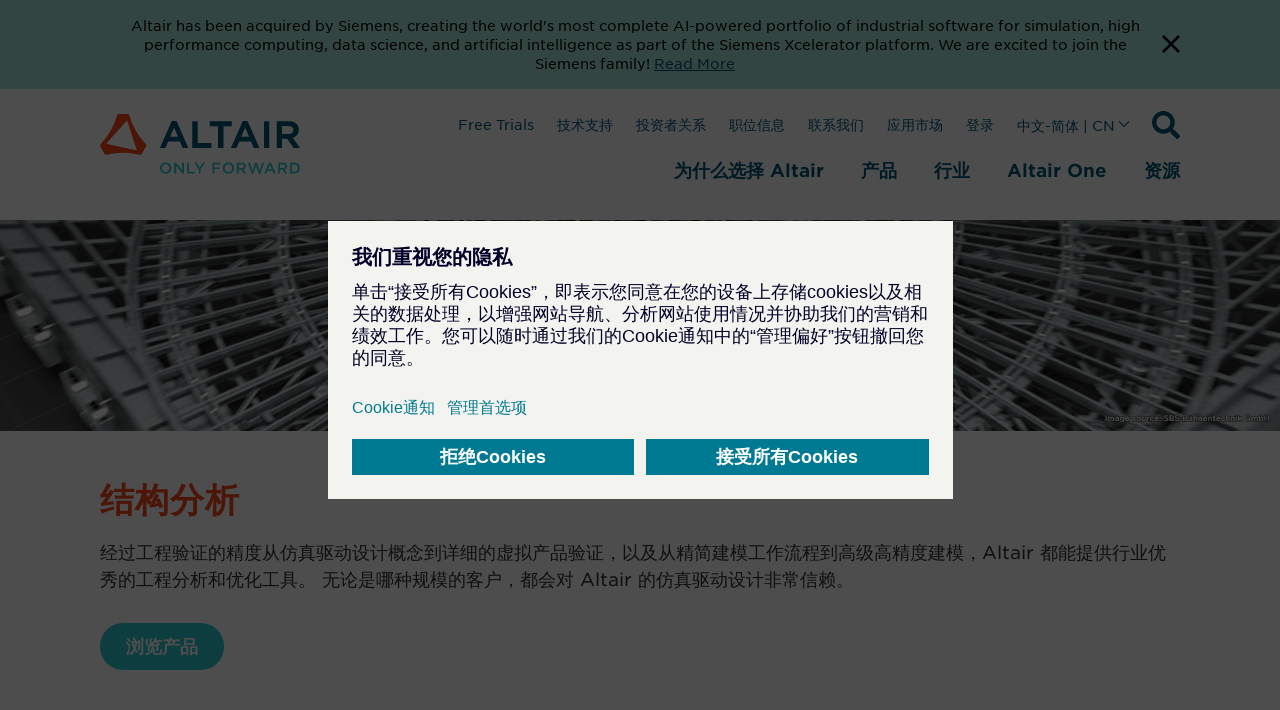

--- FILE ---
content_type: text/html; charset=utf-8
request_url: https://altair.com.cn/structures-applications/
body_size: 18269
content:
 <!DOCTYPE html> <html lang="zh-CN"> <head> <title>
	结构优化和仿真驱动设计 | Altair
</title> <meta charset="utf-8"> <meta http-equiv="X-UA-Compatible" content="IE=edge"> <meta name="viewport" content="width=device-width, initial-scale=1.0"> <link href="/bundled-css/owl-carousel?v=AGGHAYFT_H4-yE5KJYWZ-yGhjAoTLJwY8QGQFiWPrZ41" rel="stylesheet"/> <link href="/ResourcePackages/ST/ui/css/fancybox-base.css" rel="stylesheet" type="text/css" /> <link href="/bundled-css/main?v=bU4JJOhMqojpRAGfrN7U_Irmn6MF2jln6ajo_zJlX-81" rel="stylesheet"/>  <link rel="apple-touch-icon" sizes="180x180" href="/apple-touch-icon.png"> <link rel="icon" type="image/png" sizes="32x32" href="/favicon-32x32.png"> <link rel="icon" type="image/png" sizes="16x16" href="/favicon-16x16.png"> <meta name="theme-color" content="#ffffff"> <meta name="twitter:card" content="summary_large_image"> <meta name="twitter:site" content=""> <meta name="twitter:title" content=""> <meta name="twitter:description" content=""> <meta property="og:title" content=""> <meta property="og:description" content=""> <meta property="og:type" content="">   <script type='application/ld+json'>
        {
        "@context": "http://schema.org/",
        "@type": "Organization",
        "address": "",
        "brand": "",
        "email": "",
        "faxNumber": "",
        "logo": "",
        "parentOrganization": {
        "@type": "Organization",
        "name": ""
        },
        "telephone": "",
        "url": ""
        }
    </script> <script src="https://assets.adobedtm.com/5dfc7d97c6fb/6d885deb99bc/launch-0cf809b8fb17.min.js" async></script> <script type="text/javascript">
            // start gtm consent mode
            // create dataLayer
            window.dataLayer = window.dataLayer || [];
            function gtag() {
                dataLayer.push(arguments);
            }

            // set „denied" as default for both ad and analytics storage, as well as ad_user_data and ad_personalization,
            gtag("consent", "default", {
                ad_user_data: "denied",
                ad_personalization: "denied",
                ad_storage: "denied",
                analytics_storage: "denied",
                wait_for_update: 2000 // milliseconds to wait for update
            });

            // Enable ads data redaction by default [optional]
            gtag("set", "ads_data_redaction", true);
        </script> <script type="text/javascript">
            function loadScript(src, callback) {
                var s = document.createElement('script');
                s.src = src;
                s.async = true;
                s.onload = callback || function () { };
                document.head.appendChild(s);
            }

            window.addEventListener('load', function () {
                cookieMonster.once('fnct', function () {
                    window._wq = window._wq || [];
                    window._wq.push(function (W) {
                        W.consent(true);
                    });
                });

                cookieMonster.once('perf', function () {
                    // console.log('performance cookies are now allowed.');
                    (function () {
                        window.__insp = window.__insp || [];
                        __insp.push(['wid', 1694410651]); var ldinsp = function () { if (typeof window.__inspld != "undefined") return; window.__inspld = 1; var insp = document.createElement('script'); insp.type = 'text/javascript'; insp.async = true; insp.id = "inspsync"; insp.src = ('https:' == document.location.protocol ? 'https' : 'http') + '://cdn.inspectlet.com/inspectlet.js?wid=1694410651&r=' + Math.floor(new Date().getTime() / 3600000); var x = document.getElementsByTagName('script')[0]; x.parentNode.insertBefore(insp, x); };
                        setTimeout(ldinsp, 0);
                    })();
                });

                cookieMonster.once('targ', function () {
                // Google Tag Manager
                    (function (w, d, s, l, i) {
                        w[l] = w[l] || [];
                        w[l].push({
                            'gtm.start': new Date().getTime(),
                            event: 'gtm.js'
                        });

                        var f = d.getElementsByTagName(s)[0],
                            j = d.createElement(s),
                            dl = l != 'dataLayer' ? '&l=' + l : '';
                        j.async = true;
                        j.src =
                            'https://www.googletagmanager.com/gtm.js?id=' + i + dl;
                        f.parentNode.insertBefore(j, f);
                    })(window, document, 'script', 'dataLayer', 'GTM-M2T7LR');
                    //End Google Tag Manager
                    //console.log('targeting cookies are now allowed.');
                    loadScript("https://tag.demandbase.com/af6e82df4da5bdd0.min.js");
                    loadScript("https://js.hs-scripts.com/47251.js");
                });
            });
        </script> <script type="text/javascript">
                window.addEventListener('load', function () {
                    cookieMonster.once('targ', function () {
                        console.log("CN site")
                        // lOAD Baidu Code
                        var _hmt = _hmt || [];
                        loadScript('https://hm.baidu.com/hm.js?69e615840addd3aeabcf6c704670b448');
                    });
                });
            </script> <!-- Google tag GA4 Manual - .com only --> <meta property="og:title" content="结构优化和仿真驱动设计 | Altair" /><meta property="og:description" content="从仿真驱动设计（帮助工程师进行虚拟产品验证）、精简建模工作流程到高级高精度建模，Altair 都能提供行业领先的工程分析和优化工具。" /><meta property="og:url" content="https://altair.com.cn/structures-applications" /><meta property="og:type" content="website" /><meta property="og:site_name" content="Default" />
<meta name="twitter:image" content="https://altair.com.cn/images/default-source/content-images/applications_structures_header_interior_desktop_image-source-jpg.jpg?sfvrsn=7aa9441c_0" />


<meta property="og:image" content="https://altair.com.cn/images/default-source/content-images/applications_structures_header_interior_desktop_image-source-jpg.jpg?sfvrsn=7aa9441c_0" /><style type="text/css" media="all">
.sfPageEditor:not(.sfTemplateEditor) .altair-header {
    display: none !important;
}

.wistia_responsive_padding {
  padding-top: 0 !important;
}

.wistia_responsive_wrapper {
  position: relative !important;
}

.wistia-wrapper .wistia_responsive_padding {
  padding-top: 56.25% !important;
}

.wistia-wrapper .wistia_responsive_wrapper {
  position: absolute !important;
}</style><link rel="canonical" href="https://altair.com.cn/structures-applications" /><meta name="description" content="从仿真驱动设计（帮助工程师进行虚拟产品验证）、精简建模工作流程到高级高精度建模，Altair 都能提供行业领先的工程分析和优化工具。" /></head> <body class="not-editing "> <a href="#main-content" class="skip-to-main-content-link">
        Skip to main content
    </a> <div class="sfPublicWrapper" id="PublicWrapper"> <script src="/ScriptResource.axd?d=ktXPS54N4JY6vbaCTPlT9X2PZRdp6wytE9AznYgwWfRwMbj3fAaUVrD1VaRBITfpwV89oc-x5N3GltW9dnm51tD4V1ruS2ZBJqtvrG36-wDzgbvh2If2bnAcDKeDYjDw2t6jVfoNMbgsSH2GW5XnGvv_FubnicfjYNNrrmMuk1i7GlgyRJaUDeL1pODTjRBD0&amp;t=ffffffffaa59361e" type="text/javascript"></script><script src="/ScriptResource.axd?d=ePnjFy9PuY6CB3GWMX-b_x5Qypy5joWoYy2AQxdJ7rrDeGEtXI5gwOEzvn3kZOhaZuqf7sWZlcBGE88ywd-qAlEZoVNBG_sGwdriURUEVVRExf1ZxIoblO14nxPQT9Aai_EB4oMPOOHSLoVifRXgWUjvNn_qLbkIJVaNGbl_vzoHqi-4w5yXjCRaSHBGGqOj0&amp;t=ffffffffaa59361e" type="text/javascript"></script> <header class="altair-header"> 



<div class="app-generic-content" >
    <div ><aside id="cookie-bar" style="background-color: rgba(167, 230, 215, 1)">
    <div class="container" style="display: flex; gap: 12px">
        <div>
            <p style="color: rgba(0, 0, 0, 1); font-size: 0.875rem; line-height: 1.2rem; padding: 1rem 0.5rem 1rem 1rem; text-align: center; margin: 0 auto">Altair has been acquired by Siemens, creating the world's most complete AI-powered portfolio of industrial software for simulation, high performance computing, data science, and artificial intelligence as part of the Siemens Xcelerator platform. We are excited to join the Siemens family! <a href="https://press.siemens.com/global/en/pressrelease/siemens-acquires-altair-create-most-complete-ai-powered-portfolio-industrial-software" target="_blank" rel="noreferrer nofollow" aria-label="Opens new tab">Read More</a></p>
        </div>
        <div style="display: flex"><button title="Dismiss Banner" aria-label="Dismiss Banner" class="cookie-bar__btn"><svg width="18" height="18">
                    <path d="M18 1.81L16.19 0 9 7.19 1.81 0 0 1.81 7.19 9 0 16.19 1.81 18 9 10.81 16.19 18 18 16.19 10.81 9z" fill="#000028"></path>
                </svg>
            </button></div>
    </div>
</aside></div>
</div>

 <nav id="ml-menu" class="menu"> <button class="menu__back menu__back--hidden" aria-label="Go back"> <span class="icon icon--arrow-left"></span> </button> <div> 
 </div> <button class="action action--close" aria-label="Close Menu"> <svg xmlns="http://www.w3.org/2000/svg" width="19.414" height="19.414" viewBox="0 0 19.414 19.414"> <g transform="translate(-330.793 -145.793)" opacity="0.498"> <line x2="18" y2="18" transform="translate(331.5 146.5)" fill="none" stroke="#a2aaad" stroke-width="2"></line> <line x1="18" y2="18" transform="translate(331.5 146.5)" fill="none" stroke="#a2aaad" stroke-width="2"></line> </g> </svg> </button> <div class="menu__wrap"></div> </nav> <div class="container"> <div class="navbar"> <div class="navbar-brand"> <a class="brand active" href="/" target="_self"> <div class="brand-logo__wrapper" style="max-width: 200px;"> <svg class="brand__logo" version="1.1" id="Layer_1" xmlns="http://www.w3.org/2000/svg" x="0" y="0" viewBox="0 0 312 95.5" xml:space="preserve"><path d="M71.4 47.1c-12-12.7-20.8-28-25.6-44.8-.4-1.4-1.6-2.3-3-2.3H29.5c-1.4 0-2.6 1-3 2.3C21.7 19.1 12.9 34.4.9 47.1c-1 1-1.2 2.6-.5 3.8L7 62.4c.7 1.2 2.1 1.8 3.5 1.5 8.4-2.1 17-3.1 25.6-3.1 8.6 0 17.3 1 25.6 3.1 1.4.4 2.8-.3 3.5-1.5l6.6-11.6c.7-1.2.5-2.7-.4-3.7zm-14.7 9.7l-46.6-10c-.2-.1-.4-.3-.3-.5 0-.1 0-.1.1-.2l31.9-35.8c.1-.2.4-.2.5 0l.1.1 14.8 45.8c.1.2-.1.5-.3.5-.1.1-.1.1-.2.1z" fill="#fa4616" transform="translate(-.002)"></path><path class="st1" fill="#005776" d="M18.5 0L0 42.2h8.6l4.2-9.9h18.5l4.2 9.9h8.8L25.9 0h-7.4zm-2.6 24.9l6.2-14.3 6.2 14.3H15.9zM58.9.3h-8.3v41.9h29.8v-7.7H58.9V.3zM129.4 0l-18.5 42.2h8.6l4.2-9.9h18.5l4.2 9.9h8.8L136.7 0h-7.3zm-2.6 24.9l6.2-14.3 6.2 14.3h-12.4zM162.2.3h8.3v41.9h-8.3zM207.3 26.5c6-1.9 9.4-6.5 9.4-12.7 0-8.3-6-13.5-15.7-13.5h-18.8v41.9h8.3V28h8.1l10.1 14.3h9.9l-11.3-15.8zM190.5 8h9.9c5.1 0 7.9 2.2 7.9 6.3 0 3.9-3 6.3-7.9 6.3h-9.9V8zM77.9.3v8h12.9v34h8.5v-34h12.9v-8H77.9z" transform="translate(93.473 10.862)"></path><g><path class="brand__logo-tagline" fill="#2dccd3" d="M93.5 84.8c0-4.9 3.7-8.9 9-8.9s8.9 4 8.9 8.8c0 4.8-3.7 8.8-9 8.8-5.3.1-8.9-3.9-8.9-8.7zm14.7 0c0-3.4-2.4-6.1-5.8-6.1s-5.8 2.7-5.8 6 2.4 6.1 5.8 6.1 5.8-2.7 5.8-6zM115.9 76.2h2.8l9.2 11.8V76.2h3v17.1h-2.5L119 81.1v12.2h-3V76.2zM136 76.2h3v14.4h9v2.7h-12V76.2zM153.9 86.5l-6.8-10.4h3.6l4.8 7.6 4.8-7.6h3.4l-6.8 10.3v6.8h-3v-6.7zM175.4 76.2h12.7v2.7h-9.7v4.7h8.6v2.7h-8.6v7h-3V76.2zM191.3 84.8c0-4.9 3.7-8.9 9-8.9s8.9 4 8.9 8.8c0 4.8-3.7 8.8-9 8.8s-8.9-3.9-8.9-8.7zm14.8 0c0-3.4-2.4-6.1-5.8-6.1s-5.8 2.7-5.8 6 2.4 6.1 5.8 6.1 5.8-2.7 5.8-6zM213.7 76.2h7.6c2.2 0 3.8.6 4.9 1.7.9.9 1.4 2.2 1.4 3.7 0 2.8-1.7 4.5-4.1 5.2l4.6 6.5h-3.6l-4.2-6h-3.8v6h-3V76.2zm7.4 8.4c2.2 0 3.5-1.1 3.5-2.9 0-1.8-1.3-2.8-3.5-2.8h-4.4v5.7h4.4zM230.6 76.2h3.3l4.1 12.7 4.2-12.7h2.5l4.2 12.7 4.1-12.7h3.2l-5.9 17.2h-2.6l-4.2-12.3-4.2 12.3h-2.6l-6.1-17.2zM263.9 76h2.8l7.5 17.2H271l-1.7-4.1h-8.1l-1.8 4.1h-3.1l7.6-17.2zm4.3 10.5l-3-6.8-2.9 6.8h5.9zM278 76.2h7.6c2.2 0 3.8.6 4.9 1.7.9.9 1.4 2.2 1.4 3.7 0 2.8-1.7 4.5-4.1 5.2l4.6 6.5h-3.6l-4.2-6H281v6h-3V76.2zm7.4 8.4c2.2 0 3.5-1.1 3.5-2.9 0-1.8-1.3-2.8-3.5-2.8H281v5.7h4.4zM296.5 76.2h6.4c5.4 0 9.1 3.7 9.1 8.5s-3.7 8.6-9.1 8.6h-6.4V76.2zm3 2.7v11.6h3.4c3.6 0 5.9-2.4 5.9-5.8 0-3.3-2.3-5.8-5.9-5.8h-3.4z"></path></g></svg> </div> </a> 



    <div class="search">
        <svg xmlns="http://www.w3.org/2000/svg" width="28" height="28" viewBox="0 0 28 28" class="searchTrigger">
            <title>Search Icon</title>
            <desc>Expand Search Input Field</desc>
            <path d="M27.619,24.208l-5.453-5.452a1.312,1.312,0,0,0-.93-.383h-.891a11.371,11.371,0,1,0-1.969,1.969v.891a1.311,1.311,0,0,0,.383.93l5.453,5.452a1.307,1.307,0,0,0,1.854,0l1.548-1.548a1.318,1.318,0,0,0,.005-1.859ZM11.376,18.373a7,7,0,1,1,7-7A7,7,0,0,1,11.376,18.373Z" />
        </svg>
            <form role="search">

                <input name="q" type="search" class="SearchTB SearchTB__mob" autocomplete="off" placeholder="Search" id="02c1a96c-b565-40db-ab95-0e2cee2b6c86" value="" onkeydown="if (event.keyCode == 13) { this.form.submit(); return false; }" style="opacity: 1; width: 28px; margin-left: 0px;">
            </form>


        <button type="button" name="ctl00$SearchBtn" value="" class="SearchBtn"  id="28fd51de-3daa-49b3-b8c4-b88ce8ae994a" ></button>

        <span class="close close_mob hide">
            <img src="/ResourcePackages/ST/ui/img/close.svg" alt="close">
        </span>
    </div>

<script>
    (function () {
        var searchBox = document.getElementById("02c1a96c-b565-40db-ab95-0e2cee2b6c86");
        var searchBtn = document.getElementById("28fd51de-3daa-49b3-b8c4-b88ce8ae994a");

        if (searchBox == null || searchBtn == null) {
            return;
        }

        searchBtn.onclick = function (e) {
            doSiteSearch(e);
        };

        searchBox.onkeyup = function (e) {
            if (e.keyCode == 13) {
                doSiteSearch(e);
            }
        };

        var doSiteSearch = function(e) {
            e.preventDefault();
            var term = searchBox.value;
            var qs = "?keywords=" + encodeURIComponent(term);

            window.location = "/search" + qs;
        };
    })();
</script>
 <!-- /.search --> <button class="navbar-brand__toggle btn-text action--open" type="button" aria-label="Open Menu" style="opacity: 1;"> <svg class="off" xmlns="http://www.w3.org/2000/svg" width="23.329" height="18" viewBox="0 0 23.329 18"> <path d="M6.427,28.283H29.755v-3H6.427v3Zm0-7.5H29.755v-3H6.427v3Zm0-10.5v3H29.755v-3H6.427Z" transform="translate(-6.427 -10.283)" fill="#005776"></path> </svg> </button> </div> <div class="navbar-primary"> 




<ul class='nav'><li id='header_0' class='navbar__item navbarmenu'>
<button class='navbarmenu__toggle btn-text' type='button' aria-haspopup='true' aria-expanded='false'>
为什么选择 Altair
</button>
<div class='navbarmenu__content show' style='opacity: 1; top: 161px;'>
<div class='container'>
<div class='menu__sub-cols'>
<div class='navbarmenu__subhead '>我们的使命</div>
<ul class='list-unstyled' role='menu'>
<li id=E6AB6A4A-5894-4289-A0A6-DC9AEAC80A23 class='menu__item' role='menuitem'>
<a class='menu__link menu__link--primary highlight-large' href='/data-science-rocket-science'  target='_self'>Data Science +<br> Rocket Science</a></li>
</ul>
</div>
<div class='menu__sub-cols'>
<div class='navbarmenu__subhead '>我们的企业</div>
<ul class='list-unstyled' role='menu'>
<li id=AAA1139A-6BD5-49F8-9FE0-D4DBE68DDEEF class='menu__item' role='menuitem'>
<a class='menu__link menu__link--primary ' href='/company'  target='_self'>关于 Altair</a></li>
<li id=F4FC76D1-F2AD-438B-945A-70E7A5313549 class='menu__item' role='menuitem'>
<a class='menu__link menu__link--primary ' href='/careers'  target='_self'>职位信息</a></li>
<li id=6B7CC58F-ADEF-47DE-B00B-A8176D5515DD class='menu__item' role='menuitem'>
<a class='menu__link menu__link--primary ' href='/altair-partners'  target='_self'>合作伙伴</a></li>
<li id=077FD587-9F76-4427-B300-7DCD8C7EB58B class='menu__item' role='menuitem'>
<a class='menu__link menu__link--primary ' href='/investors'  target='_blank'>投资者关系</a></li>
<li id=F4B37FC9-3FF5-4280-8D88-7CEFF2B1C29A class='menu__item' role='menuitem'>
<a class='menu__link menu__link--primary ' href='/why-altair/our-company/newsroom'  target='_self'>企业资讯</a></li>
<li id=EB8F7BD2-5AFA-460B-9C69-2FA808616710 class='menu__item' role='menuitem'>
<a class='menu__link menu__link--primary ' href='/why-altair/our-company/blog'  target='_self'>Blog</a></li>
<li id=CF2CD6C3-81D8-4806-B908-976251B4BBC9 class='menu__item' role='menuitem'>
<a class='menu__link menu__link--primary ' href='/sustainability'  target='_self'>Sustainability</a></li>
<li id=CE4C1127-8B9A-42E2-8C9D-AC70275161B6 class='menu__item' role='menuitem'>
<a class='menu__link menu__link--primary ' href='/altair-units'  target='_self'>许可</a></li>
<li id=1168EC54-F525-4AF3-950A-F619D51544AC class='menu__item' role='menuitem'>
<a class='menu__link menu__link--primary menu__link--more' href='/contact-us'  target='_self'>联系我们</a></li>
</ul>
</div>
<div class='menu__sub-cols'>
<div class='navbarmenu__subhead '>我们的技术</div>
<ul class='list-unstyled' role='menu'>
<li id=11653F96-C687-4E81-A781-3DBE9C7D932E class='menu__item' role='menuitem'>
<a class='menu__link menu__link--primary ' href='/ai'  target='_self'>人工智能（AI）</a></li>
<li id=1E694CA3-8E78-44CD-A093-C034CB5D6751 class='menu__item' role='menuitem'>
<a class='menu__link menu__link--primary ' href='/cloud-computing'  target='_self'>云和混合计算</a></li>
<li id=0C6A4445-8DF9-47F3-9902-DC7EBAF6CD96 class='menu__item' role='menuitem'>
<a class='menu__link menu__link--primary ' href='/digital-twin'  target='_self'>数字孪生</a></li>
<li id=EA0E1BB1-DC36-44F2-9A12-5DA5E500D7D2 class='menu__item' role='menuitem'>
<a class='menu__link menu__link--primary ' href='/electrification'  target='_self'>电气化</a></li>
<li id=48C51E77-C410-4FCA-AC00-ECA032C6B94D class='menu__item' role='menuitem'>
<a class='menu__link menu__link--primary ' href='/exascale'  target='_self'>百亿亿级</a></li>
<li id=C1C99058-4C4A-4CD7-B695-1E0A3D8205B4 class='menu__item' role='menuitem'>
<a class='menu__link menu__link--primary ' href='/simulation-driven-design'  target='_self'>仿真驱动设计
</a></li>
<li id=16B6B738-D60D-48DE-8EBB-717C2E73D6FE class='menu__item' role='menuitem'>
<a class='menu__link menu__link--primary ' href='/smart-manufacturing'  target='_self'>智能制造</a></li>
<li id=88EB9E53-FEA0-4E4D-A42C-EA29AB653B2B class='menu__item' role='menuitem'>
<a class='menu__link menu__link--primary ' href='/sustainability-solutions'  target='_self'>可持续性解决方案</a></li>
<li id=25E7037A-C087-4036-8205-B833FEC16A7E class='menu__item' role='menuitem'>
<a class='menu__link menu__link--primary menu__link--more' href='/trends'  target='_self'>查看全部</a></li>
</ul>
</div>
<div class='menu__sub-cols'>
<div class='navbarmenu__subhead '>我们的计划</div>
<ul class='list-unstyled' role='menu'>
<li id=86EACADE-DEF4-463E-BC7E-1F9E1E08E86D class='menu__item' role='menuitem'>
<a class='menu__link menu__link--primary ' href='/academic-program'  target='_self'>学术</a></li>
<li id=D4A463D7-E218-4ACE-8AD8-445A94585CB7 class='menu__item' role='menuitem'>
<a class='menu__link menu__link--primary ' href='/altair-partner-alliance'  target='_self'>Altair 合作伙伴联盟</a></li>
<li id=E1EDF9B6-643C-46B9-B6B7-3BDBDEE0F2D7 class='menu__item' role='menuitem'>
<a class='menu__link menu__link--primary ' href='/small-medium-business'  target='_self'>中小型企业</a></li>
<li id=E0EA6A0D-E659-4D38-827D-7878D8D61D33 class='menu__item' role='menuitem'>
<a class='menu__link menu__link--primary ' href='/why-altair/resources-programs/sponsorships'  target='_self'>Sponsorships</a></li>
<li id=818D16C6-9629-490B-AEF0-C0AAF87F3997 class='menu__item' role='menuitem'>
<a class='menu__link menu__link--primary ' href='/startups'  target='_self'>初创公司</a></li>
</ul>
</div>
</div></div>
</li>
<li id='header_1' class='navbar__item navbarmenu'>
<button class='navbarmenu__toggle btn-text' type='button' aria-haspopup='true' aria-expanded='false'>
产品
</button>
<div class='navbarmenu__content show' style='opacity: 1; top: 161px;'>
<div class='container'>
<div class='menu__sub-cols'>
<div class='navbarmenu__subhead highlight-group'>平台</div>
<ul class='list-unstyled' role='menu'>
<li id=5816EF40-6CFF-4A0A-9E51-5F339A8D72F8 class='menu__item' role='menuitem'>
<a class='menu__link menu__link--primary ' href='/altair-hpcworks'  target='_self'>Altair <span>HPCWorks</span><br><span>高性能计算和云平台</span></a></li>
<li id=610AA27A-1B31-46F3-B728-5EF26DD4090D class='menu__item' role='menuitem'>
<a class='menu__link menu__link--primary ' href='/products/platforms/altair-hyperworks'  target='_self'>Altair <span>HyperWorks</span><br><span>设计和仿真平台  </span></a></li>
<li id=4C23001D-34C6-4A95-A8CC-6263CB9F067E class='menu__item' role='menuitem'>
<a class='menu__link menu__link--primary ' href='/products/platforms/altair-rapidminer'  target='_self'>Altair <span>RapidMiner</span><br><span> 数据分析和人工智能平台</span></a></li>
</ul>
</div>
<div class='menu__sub-cols'>
<div class='navbarmenu__subhead '>解决方案</div>
<ul class='list-unstyled' role='menu'>
<li id=4E81EE8B-CF93-4F81-8847-5614D4ED83D2 class='menu__item' role='menuitem'>
<a class='menu__link menu__link--primary ' href='/ai-powered-engineering'  target='_self'>AI Powered Engineering</a></li>
<li id=4C8DC864-D178-4B1F-81E9-3DE006C3ABDF class='menu__item' role='menuitem'>
<a class='menu__link menu__link--primary ' href='/data-analytics'  target='_self'>数据分析与 AI</a></li>
<li id=FCFD155B-603B-422D-8C5D-D0FA0216D942 class='menu__item' role='menuitem'>
<a class='menu__link menu__link--primary ' href='/electromagnetics-applications'  target='_self'>电磁学</a></li>
<li id=97F9C41F-285B-4517-BA11-A1638D510470 class='menu__item' role='menuitem'>
<a class='menu__link menu__link--primary ' href='/electronic-system-design'  target='_self'>电子系统设计</a></li>
<li id=260CE9F3-FD51-4084-9436-8636616B9B1E class='menu__item' role='menuitem'>
<a class='menu__link menu__link--primary ' href='/fluids-thermal-applications'  target='_self'>流体和热分析</a></li>
<li id=58D8543F-17CB-4C77-903B-1129BC9223C3 class='menu__item' role='menuitem'>
<a class='menu__link menu__link--primary ' href='/hpc-cloud-applications'  target='_self'>HPC & 云</a></li>
<li id=03E8A247-CEF5-4970-ABB6-46BE7530BEAF class='menu__item' role='menuitem'>
<a class='menu__link menu__link--primary ' href='/internet-of-things-applications'  target='_self'>物联网</a></li>
<li id=F251C8E9-12F5-4FDD-A246-45AE7BA80009 class='menu__item' role='menuitem'>
<a class='menu__link menu__link--primary ' href='/manufacturing-applications'  target='_self'>可制造性</a></li>
<li id=63D30621-C951-4493-BF17-55B2A5283597 class='menu__item' role='menuitem'>
<a class='menu__link menu__link--primary ' href='/materials'  target='_self'>材料</a></li>
<li id=69D91AB8-21F2-4436-8246-A150065A3259 class='menu__item' role='menuitem'>
<a class='menu__link menu__link--primary ' href='/multiphysics-applications'  target='_self'>多物理场</a></li>
<li id=63F8D9A8-E3C9-4CCA-A109-D792671AF49D class='menu__item' role='menuitem'>
<a class='menu__link menu__link--primary ' href='/product-design'  target='_self'>产品设计</a></li>
<li id=9420DC6A-7B97-4C85-99A0-9FE8F84A53FB class='menu__item' role='menuitem'>
<a class='menu__link menu__link--primary ' href='/structures-applications'  target='_self'>结构分析</a></li>
<li id=FFCFB177-7A5A-4AFC-BAF6-58E1948BA595 class='menu__item' role='menuitem'>
<a class='menu__link menu__link--primary ' href='/structural-engineering'  target='_self'>结构工程 - AEC</a></li>
<li id=E9C95460-F3A2-41A9-A0ED-DDFA81421333 class='menu__item' role='menuitem'>
<a class='menu__link menu__link--primary ' href='/systems-modeling-applications'  target='_self'>系统建模</a></li>
</ul>
</div>
<div class='menu__sub-cols'>
<div class='navbarmenu__subhead '>产品</div>
<ul class='list-unstyled' role='menu'>
<li id=3018A93F-E8DE-48CC-9F87-94887B844CE5 class='menu__item' role='menuitem'>
<a class='menu__link menu__link--primary ' href='/product-showcase'  target='_self'>查看所有产品
</a></li>
<li id=F21DF232-1AD8-4231-AFF7-E933A65950A9 class='menu__item' role='menuitem'>
<a class='menu__link menu__link--primary ' href='/product-free-trials'  target='_self'>Free Trials</a></li>
</ul>
</div>
</div></div>
</li>
<li id='header_2' class='navbar__item navbarmenu'>
<button class='navbarmenu__toggle btn-text' type='button' aria-haspopup='true' aria-expanded='false'>
行业
</button>
<div class='navbarmenu__content show' style='opacity: 1; top: 161px;'>
<div class='container'>
<ul class='list-unstyled' role='menu'>
<li id='航空航天' class='menu__item' role='menuitem'>
<a class='menu__link menu__link--primary ' href='/aerospace' target='_self'>航空航天</a></li>
<li id='建筑、工程和营建 (AEC)' class='menu__item' role='menuitem'>
<a class='menu__link menu__link--primary ' href='/architecture-engineering-construction' target='_self'>建筑、工程和营建 (AEC)</a></li>
<li id='汽车
' class='menu__item' role='menuitem'>
<a class='menu__link menu__link--primary ' href='/automotive' target='_self'>汽车
</a></li>
<li id='消费品' class='menu__item' role='menuitem'>
<a class='menu__link menu__link--primary ' href='/consumer-goods' target='_self'>消费品</a></li>
<li id='国防' class='menu__item' role='menuitem'>
<a class='menu__link menu__link--primary ' href='/defense' target='_self'>国防</a></li>
<li id='电子产品' class='menu__item' role='menuitem'>
<a class='menu__link menu__link--primary ' href='/electronics' target='_self'>电子产品</a></li>
<li id='能源' class='menu__item' role='menuitem'>
<a class='menu__link menu__link--primary ' href='/energy' target='_self'>能源</a></li>
<li id='金融服务' class='menu__item' role='menuitem'>
<a class='menu__link menu__link--primary ' href='/financial-services' target='_self'>金融服务</a></li>
<li id='医疗保健与生命科学' class='menu__item' role='menuitem'>
<a class='menu__link menu__link--primary ' href='/healthcare-life-sciences' target='_self'>医疗保健与生命科学</a></li>
<li id='重型设备
' class='menu__item' role='menuitem'>
<a class='menu__link menu__link--primary ' href='/heavy-equipment' target='_self'>重型设备
</a></li>
<li id='工业机械' class='menu__item' role='menuitem'>
<a class='menu__link menu__link--primary ' href='/industrial-machinery' target='_self'>工业机械</a></li>
<li id='船舶' class='menu__item' role='menuitem'>
<a class='menu__link menu__link--primary ' href='/marine' target='_self'>船舶</a></li>
<li id='工艺制造' class='menu__item' role='menuitem'>
<a class='menu__link menu__link--primary ' href='/process-manufacturing' target='_self'>工艺制造</a></li>
<li id='轨道交通' class='menu__item' role='menuitem'>
<a class='menu__link menu__link--primary ' href='/rail' target='_self'>轨道交通</a></li>
<li id='半导体' class='menu__item' role='menuitem'>
<a class='menu__link menu__link--primary ' href='/industries-group/semiconductors' target='_self'>半导体</a></li>
<li id='科技' class='menu__item' role='menuitem'>
<a class='menu__link menu__link--primary ' href='/technology' target='_self'>科技</a></li>
<li id='天气和气候' class='menu__item' role='menuitem'>
<a class='menu__link menu__link--primary ' href='/weather-climate' target='_self'>天气和气候</a></li>
<li id='查看所有行业' class='menu__item' role='menuitem'>
<a class='menu__link menu__link--primary menu__link--more' href='/industries' target='_self'>查看所有行业</a></li>
</ul>
</div></div>
</li>
<li id='header_3' class='navbar__item navbarmenu'>
<button class='navbarmenu__toggle btn-text' type='button' aria-haspopup='true' aria-expanded='false'>
Altair One
</button>
<div class='navbarmenu__content show' style='opacity: 1; top: 161px;'>
<div class='container'>
<ul class='list-unstyled' role='menu'>
<li id='关于 Altair One' class='menu__item' role='menuitem'>
<a class='menu__link menu__link--primary ' href='/about-altair-one' target='_self'>关于 Altair One</a></li>
<li id='社区' class='menu__item' role='menuitem'>
<a class='menu__link menu__link--primary ' href='/community' target='_blank'>社区</a></li>
<li id='培训' class='menu__item' role='menuitem'>
<a class='menu__link menu__link--primary ' href='/altair-one/training-altair-one' target='_blank'>培训</a></li>
<li id='应用市场' class='menu__item' role='menuitem'>
<a class='menu__link menu__link--primary ' href='/marketplace' target='_blank'>应用市场</a></li>
<li id='Altair Units' class='menu__item' role='menuitem'>
<a class='menu__link menu__link--primary ' href='/altair-one/altair-units' target='_self'>Altair Units</a></li>
</ul>
</div></div>
</li>
<li id='header_4' class='navbar__item navbarmenu'>
<button class='navbarmenu__toggle btn-text' type='button' aria-haspopup='true' aria-expanded='false'>
资源
</button>
<div class='navbarmenu__content show' style='opacity: 1; top: 161px;'>
<div class='container'>
<div class='menu__sub-cols'>
<div class='navbarmenu__subhead '>资源</div>
<ul class='list-unstyled' role='menu'>
<li id=7950F3F9-F121-48E5-A3B2-95891A3686C6 class='menu__item' role='menuitem'>
<a class='menu__link menu__link--primary ' href='/resources/customer-stories'  target='_self'>客户案例</a></li>
<li id=BDBECEF3-59F9-4339-89A7-677B63B1C3F3 class='menu__item' role='menuitem'>
<a class='menu__link menu__link--primary ' href='/resources-group/resources/documentation'  target='_blank'>帮助文档</a></li>
<li id=836FD48F-80B0-4333-9B89-A3FE9182EC13 class='menu__item' role='menuitem'>
<a class='menu__link menu__link--primary ' href='/software-downloads'  target='_blank'>软件下载</a></li>
<li id=DD5AD088-3E47-49F4-854D-2A2A11A3E5F9 class='menu__item' role='menuitem'>
<a class='menu__link menu__link--primary ' href='/events'  target='_self'>市场活动</a></li>
<li id=94EE76B9-3CF5-4E72-B769-A212CFCCD37B class='menu__item' role='menuitem'>
<a class='menu__link menu__link--primary ' href='/resources/learning'  target='_self'>学习中心</a></li>
<li id=FC108D18-5276-4C48-B63C-268CB27F11C7 class='menu__item' role='menuitem'>
<a class='menu__link menu__link--primary ' href='/resources/webinars'  target='_self'>网络研讨会</a></li>
<li id=35E5AEE4-4883-4400-A2A6-1A2EFD01D368 class='menu__item' role='menuitem'>
<a class='menu__link menu__link--primary menu__link--more' href='/resourcelibrary'  target='_self'>查看全部</a></li>
</ul>
</div>
<div class='menu__sub-cols'>
<div class='navbarmenu__subhead '>服务</div>
<ul class='list-unstyled' role='menu'>
<li id=DF16412D-FF53-4A9D-9F01-942B680751EE class='menu__item' role='menuitem'>
<a class='menu__link menu__link--primary ' href='/resources-group/services/da-consulting'  target='_self'>数据分析咨询</a></li>
<li id=65EEBE20-58C3-47A3-8575-61FC10B76F20 class='menu__item' role='menuitem'>
<a class='menu__link menu__link--primary ' href='/industrial-design-services'  target='_self'>工业设计</a></li>
<li id=C707234D-E0A9-49A0-8E53-4FAD1D7D7BA4 class='menu__item' role='menuitem'>
<a class='menu__link menu__link--primary ' href='/product-engineering-services'  target='_self'>产品工程</a></li>
<li id=841F5808-3716-465E-9CA9-651413687E9F class='menu__item' role='menuitem'>
<a class='menu__link menu__link--primary ' href='/staffing-services'  target='_self'>人才招募</a></li>
</ul>
</div>
</div></div>
</li>
</ul>

 </div> <div class="navbar-secondary__wrap "> <ul class="nav navbar-secondary"> 


    <li>
        <a href="/free-trials" class="menu__link--secondary" target="_self">Free Trials</a>
    </li>
    <li>
        <a href="/support" class="menu__link--secondary" target="_self">技术支持</a>
    </li>
    <li>
        <a href="https://investor.altair.com" class="menu__link--secondary" target="_blank">投资者关系</a>
    </li>
    <li>
        <a href="/careers" class="menu__link--secondary" target="_self">职位信息</a>
    </li>
    <li>
        <a href="/contact" class="menu__link--secondary" target="_self">联系我们
</a>
    </li>
    <li>
        <a href="https://altairone.com/marketplace" class="menu__link--secondary" target="_blank">应用市场</a>
    </li>
    <li>
        <a href="https://altairone.com/login" class="menu__link--secondary" target="_blank">登录</a>
    </li>

 

<li class="dropdown language">
    <button class="dropdown__toggle" type="button" data-toggle="dropdown" aria-haspopup="true" aria-expanded="false">
        中文-简体 | CN
    </button>
    <div class="dropdown__content">
        <ul class="sf-lang-selector list-unstyled" id="navLanguages" role="menu">
                <li class="menu__item" role="menuitem">
                <a class="menu__link menu__link--secondary" href="https://altair.com">English | EN</a>
                </li>
                <li class="menu__item" role="menuitem">
                <a class="menu__link menu__link--secondary" href="https://www.altair.de">Deutsch | DE</a>
                </li>
                <li class="menu__item" role="menuitem">
                <a class="menu__link menu__link--secondary" href="https://altair.com.es">Español | ES</a>
                </li>
                <li class="menu__item" role="menuitem">
                <a class="menu__link menu__link--secondary" href="https://altairengineering.fr" >Français | FR</a>
                </li>
                <li class="menu__item" role="menuitem">
                <a class="menu__link menu__link--secondary" href="https://altairengineering.it">Italiano | IT</a>
                </li>
                <li class="menu__item" role="menuitem">
                  <a class="menu__link menu__link--secondary" href="https://altairjp.co.jp">日本語 | JA</a>
                  </li>
                <li class="menu__item" role="menuitem">
                  <a class="menu__link menu__link--secondary" href="https://altair.co.kr" >한국어 | KO</a>
                </li>
                <li class="menu__item" role="menuitem">
                  <a class="menu__link menu__link--secondary" href="https://altair.com.tw">中文-繁体 | CN</a>
                </li>
        </ul>
    </div>
</li> 



<li class="nav__search">
    <form action="/search" role="search" class="search">
        <div class="search-field">
            <svg xmlns="http://www.w3.org/2000/svg" width="28" height="28" viewBox="0 0 28 28" class="searchTrigger">
            <title>Search Icon</title>
            <desc>Expand Search Input Field</desc>
            <path d="M27.619,24.208l-5.453-5.452a1.312,1.312,0,0,0-.93-.383h-.891a11.371,11.371,0,1,0-1.969,1.969v.891a1.311,1.311,0,0,0,.383.93l5.453,5.452a1.307,1.307,0,0,0,1.854,0l1.548-1.548a1.318,1.318,0,0,0,.005-1.859ZM11.376,18.373a7,7,0,1,1,7-7A7,7,0,0,1,11.376,18.373Z" />
            </svg>
            <input name="keywords" type="search" class="SearchTB SearchTB__dsk" autocomplete="off" placeholder="Search" id="d2668ab5-1c1f-470f-b7b2-283351353ada" value="" onkeydown="if (event.keyCode == 13) { this.form.submit(); return false; }">
        </div>

        <button type="button" name="ctl00$SearchBtn" value="" class="SearchBtn"  id="1498191b-d7d7-4151-bd49-0272517d6168" ></button>

        <span class="close hide">
            <img src="/ResourcePackages/ST/ui/img/close.svg" alt="close">
        </span>
    </form>
</li>

<input type="hidden" data-sf-role="resultsUrl" value="/search" />
<input type="hidden" data-sf-role="indexCatalogue" value="hawksearch" />
<input type="hidden" data-sf-role="wordsMode" value="AllWords" />
<input type="hidden" data-sf-role="disableSuggestions" value='false' />
<input type="hidden" data-sf-role="minSuggestionLength" value="3" />
<input type="hidden" data-sf-role="suggestionFields" value="Title,Content" />
<input type="hidden" data-sf-role="language" value="zh-CN" />
<input type="hidden" data-sf-role="siteId" value="b2567e41-a156-4b73-90d7-ba79280081ed" />
<input type="hidden" data-sf-role="suggestionsRoute" value="/restapi/search/suggestions" />
<input type="hidden" data-sf-role="searchTextBoxId" value='#d2668ab5-1c1f-470f-b7b2-283351353ada' />
<input type="hidden" data-sf-role="searchButtonId" value='#1498191b-d7d7-4151-bd49-0272517d6168' />
 </ul> </div> </div> <!-- /.navbar --> </div> </header> <main id="main-content"> 

<section id="MainContent_secHero" class="hero ">

        <img id="MainContent_HeroImage" src="/images/default-source/content-images/applications_structures_header_interior_desktop_image-source-jpg.jpg?sfvrsn=7aa9441c_0" alt="" style="border-width:0px;">
</section>





<section id="MainContent_intro" class="mt-48">
    <div class="container">

            <h1 class="page-title">
                结构分析
            </h1>

<p>经过工程验证的精度从仿真驱动设计概念到详细的虚拟产品验证，以及从精简建模工作流程到高级高精度建模，Altair 都能提供行业优秀的工程分析和优化工具。 无论是哪种规模的客户，都会对 Altair 的仿真驱动设计非常信赖。</p>
<p><a href="https://altair.com.cn/product-showcase#filter=.application-structures" class="btn btn--blue-mid">浏览产品</a></p>



    </div>
</section>



<div id="Main_C016_Col00" class="sf_colsIn container" data-sf-element="Container" data-placeholder-label="Container"><div class="flex-row" data-sf-element="Row">
    <div id="Main_C017_Col00" class="sf_colsIn flex-row__3-col" data-sf-element="Column 1" data-placeholder-label="Column 1">


<div class="article-card">
    <div class="article-card__wrapper">
            <div class="article-card__image">
                <a target="self">
                    <img src="/images/default-source/content-images/structural_simsolid_3-column-card_image-jpg.jpg?sfvrsn=c3042c50_0"
                         alt="">
                </a>
            </div>

            <h2>仿真驱动设计</h2>

            <div class="content-block-description"><p><a href="https://altair.com.cn/simsolid">Altair® SimSolid®</a> 已得到广泛采用，可以帮助客户在每次设计迭代中准确验证更多构思。 <a href="https://altair.com.cn/inspire">Altair® Inspire™</a> 是大众化的拓扑优化工具。 现在，Inspire 可以嵌入快速、准确的 SimSolid，支持更快、更轻松地进行设计探索和产品创建，能够帮助设计工程师、产品设计师和建筑师针对复杂装配件创建和研究结构高效的概念。</p></div>

    </div>
</div>

    </div>
    <div id="Main_C017_Col01" class="sf_colsIn flex-row__3-col" data-sf-element="Column 2" data-placeholder-label="Column 2">


<div class="article-card">
    <div class="article-card__wrapper">
            <div class="article-card__image">
                <a target="self">
                    <img src="/images/default-source/content-images/structural_motionsolve_linear_3-column-card_image-jpg.jpg?sfvrsn=7d0b40e1_0"
                         alt="">
                </a>
            </div>

            <h2>结构优化</h2>

            <div class="content-block-description"><p><a href="https://altair.com.cn/optistruct-applications">Altair® OptiStruct®</a> 是一款创成式设计工具。 业界其他企业仍在探索如何通过拓扑优化交付研究项目，而 OptiStruct 在过去二十年中已经推动日常生活中的产品设计，实现创新、轻量化和结构效率。 此外，OptiStruct 还支持其他许多结构优化方法，能够进行多学科优化，并且提供了广泛的约束条件，包括传统工艺和增材制造。</p></div>

    </div>
</div>

    </div>
    <div id="Main_C017_Col02" class="sf_colsIn flex-row__3-col" data-sf-element="Column 3" data-placeholder-label="Column 3">


<div class="article-card">
    <div class="article-card__wrapper">
            <div class="article-card__image">
                <a target="self">
                    <img src="/images/default-source/content-images/structural_hw_3-column-card_image-jpg.jpg?sfvrsn=8cdcf0bb_0"
                         alt="">
                </a>
            </div>

            <h2>建模和可视化</h2>

            <div class="content-block-description"><p><a href="https://altair.com.cn/hyperworks-applications">Altair® HyperWorks®</a> 中增添了新一代市场重要的工具 Altair® HyperMesh®、Altair® HyperGraph® 和 Altair® HyperView®，以及 <a href="https://altair.com.cn/compose">Altair® Compose®</a> 的数学运算、脚本编写和数据分析功能。 全新的 HyperWorks® 体验能够使您的团队在不同物理场之间进行转换，甚至能够在不退出模型的情况下创建报告。 <a href="https://altair.com.cn/simlab-applications">Altair® SimLab®</a> 具有基于 CAD 的、简单的、自动化的多物理场工作流程。</p></div>

    </div>
</div>

    </div>
</div>

</div>



<section class="simplified-cta bg-blue-mid mb-60">
    <div class="container">
        <h3 class="simplified-cta__heading">Altair® Material Data Center™，用于仿真的高保真材料数据库</h3>

            <a class="btn btn--white" href="/material-data-center">了解更多</a>


    </div>
</section>

<div id="Main_C018_Col00" class="sf_colsIn container" data-sf-element="Container" data-placeholder-label="Container"><div class="flex-row" data-sf-element="Row">
    <div id="Main_C019_Col00" class="sf_colsIn flex-row__3-col" data-sf-element="Column 1" data-placeholder-label="Column 1">


<div class="article-card">
    <div class="article-card__wrapper">
            <div class="article-card__image">
                <a target="self">
                    <img src="/images/default-source/content-images/applications_structures_compositematerials_3-column-card_image-jpg.jpg?sfvrsn=f13f4998_0"
                         alt="">
                </a>
            </div>

            <h2>复合材料</h2>

            <div class="content-block-description"><p>全球具创新力的公司纷纷将 <a href="https://altair.com.cn/optistruct-applications">OptiStruct</a> 广泛用于设计和优化层压复合材料。 该工具能优化铺层形状、层数和铺层顺序，同时遵守制造要求。 <a href="https://altair.com.cn/multiscale-designer">Altair® Multiscale Designer®</a> 能够对连续纤维、短切纤维、蜂窝芯材、栅格结构材料等制造材料和部件进行准确、高效的仿真。</p></div>

    </div>
</div>

    </div>
    <div id="Main_C019_Col01" class="sf_colsIn flex-row__3-col" data-sf-element="Column 2" data-placeholder-label="Column 2">


<div class="article-card">
    <div class="article-card__wrapper">
            <div class="article-card__image">
                <a target="self">
                    <img src="/images/default-source/content-images/structural_optistruct_structural_opt_3-column-card_image-jpg.jpg?sfvrsn=4d80490c_0"
                         alt="">
                </a>
            </div>

            <h2>线性和非线性分析</h2>

            <div class="content-block-description"><p><a href="https://altair.com.cn/optistruct-applications">OptiStruct</a> 不仅能够执行优化，还是一种经行业验证的快速结构分析求解器，能够求解静态和动态载荷下的线性和非线性问题。 它针对接触、传热、螺栓和垫圈建模以及超弹性材料提供了有效的解决方案。 全球数千家公司都使用 OptiStruct 分析和优化结构的强度、耐用性和刚度特性。 <a href="https://altair.com.cn/motionsolve">Altair® MotionSolve®</a> 可以用于确定载荷条件。</p></div>

    </div>
</div>

    </div>
    <div id="Main_C019_Col02" class="sf_colsIn flex-row__3-col" data-sf-element="Column 3" data-placeholder-label="Column 3">


<div class="article-card">
    <div class="article-card__wrapper">
            <div class="article-card__image">
                <a target="self">
                    <img src="/images/default-source/content-images/structural_edem_discreteelement_3-column-card_image-jpg.jpg?sfvrsn=d2a63c5a_0"
                         alt="">
                </a>
            </div>

            <h2>离散元建模</h2>

            <div class="content-block-description"><p><a href="https://altair.com.cn/edem-applications">Altair® EDEM™</a> 是一款领先的散体物料仿真软件。 EDEM® 采用了先进的离散元建模 (DEM) 技术，能够快速、准确地对散体物料（例如，煤块、矿石、土壤、纤维、谷粒、药片和粉末）的行为进行仿真和分析。 EDEM 仿真能够为工程师提供重要信息，使其了解在一系列操作和加工条件下这些颗粒与设备之间的相互作用。</p></div>

    </div>
</div>

    </div>
</div>

</div>



<section class="simplified-cta bg-blue-mid mb-60">
    <div class="container">
        <h3 class="simplified-cta__heading">需要为您的科学家、工程师和设计师提供单一材料资源吗？</h3>

            <a class="btn btn--white" href="/material-data-center">请看这里</a>


    </div>
</section>

<div id="Main_C020_Col00" class="sf_colsIn container" data-sf-element="Container" data-placeholder-label="Container"><div class="flex-row" data-sf-element="Row">
    <div id="Main_C021_Col00" class="sf_colsIn flex-row__3-col" data-sf-element="Column 1" data-placeholder-label="Column 1">


<div class="article-card">
    <div class="article-card__wrapper">
            <div class="article-card__image">
                <a target="self">
                    <img src="/images/default-source/content-images/applications_structures_crash_3-column-card_image-jpg.jpg?sfvrsn=9ba25049_0"
                         alt="">
                </a>
            </div>

            <h2>碰撞和撞击</h2>

            <div class="content-block-description"><p>对于许多行业来说，了解设计决策中的安全要素至关重要。 Altair 能够提供确保工程仿真（包括需要多物理场仿真、高级材料、精确假人定位和安全气囊折叠的工程仿真）准确性的可靠工具。 Altair 在 <a href="https://altair.com.cn/hyperworks-applications">HyperWorks</a> 中提供了详细的建模和装配工作流程，支持用户使用 <a href="https://altair.com.cn/radioss-applications">Altair® Radioss®</a>（含非常详尽的 <a href="https://altair.com.cn/fe-dummy-models">Humanetics 假人</a>）保证可扩展的、稳健的分析。</p></div>

    </div>
</div>

    </div>
    <div id="Main_C021_Col01" class="sf_colsIn flex-row__3-col" data-sf-element="Column 2" data-placeholder-label="Column 2">


<div class="article-card">
    <div class="article-card__wrapper">
            <div class="article-card__image">
                <a target="self">
                    <img src="/images/default-source/content-images/structural_squeak-rattle_3-column-card_image-jpg.jpg?sfvrsn=463ba321_0"
                         alt="">
                </a>
            </div>

            <h2>噪声和振动</h2>

            <div class="content-block-description"><p><a href="https://altair.com.cn/optistruct-applications">OptiStruct</a> 中的高级 NVH 分析包含一步法传递路径分析 (TPA)、能量流分析、模型缩聚技术（CMS 和 CDS 超单元）、设计敏感性和等效辐射功率 (ERP)。 此外，自动多级子结构特征值求解器 (AMSES) 能够在百万级自由度下快速计算数千种模式。 <a href="https://altair.com.cn/squeak-and-rattle-director-applications/">Altair® Squeak and Rattle Director™</a> 能够进一步解决感知质量。</p></div>

    </div>
</div>

    </div>
    <div id="Main_C021_Col02" class="sf_colsIn flex-row__3-col" data-sf-element="Column 3" data-placeholder-label="Column 3">


<div class="article-card">
    <div class="article-card__wrapper">
            <div class="article-card__image">
                <a target="self">
                    <img src="/images/default-source/content-images/structural_hyperlife_durability_3-column-card_image-jpg.jpg?sfvrsn=7eb309e_0"
                         alt="">
                </a>
            </div>

            <h2>耐久性</h2>

            <div class="content-block-description"><p>耐久性是客户最关心的重要产品特性之一。 基于 <a href="https://altair.com.cn/optistruct-applications">OptiStruct</a> 求解器功能构建的 <a href="https://altair.com.cn/hyperlife">Altair® HyperLife®</a> 具有全面、易用的耐久分析工作流程，可直接与主要有限元分析结果文件进行交互。 HyperLife 集成了常用材料数据库，面向广泛的工业应用领域提供了一种用于在静态和瞬态载荷下预测疲劳寿命的解决方案。</p></div>

    </div>
</div>

    </div>
</div>

</div>



<section id="" style="overflow: hidden;">
    <div class="container staggered-content">
        <div class="row row--gutters-50 staggered-content__image-right">
            <div class="row__large-6 staggered-content__image">
                    <picture>
                        <img class="" sizes="(max-width: 1010px) 684px" src="/images/default-source/content-images/altair_applications_structures_apa_image-right_3-jpg.jpg?sfvrsn=8cb10a9f_0"
                             alt="">
                    </picture>
            </div>
            <div class="row__large-6 staggered-content__text">

                    <header>
                        <h2>用于结构的 Altair 合作伙伴联盟 (APA) 解决方案</h2>
                    </header>

                    <div><p><a href="https://altair.com.cn/altair-partner-alliance">APA</a> 与一些领先的结构求解器软件供应商建立了长期的合作关系。</p>
<ul>
    <li>为了更快、更准确地分析海运船舶和浮动结构，30 多年来，<a href="https://altair.com.cn/maestro">MAESTRO Marine 的 MAESTRO</a> 已作为商业产品投放市场。</li>
    <li>对于复合材料分析，<a href="https://altair.com.cn/qsd">Cetim 的 QSD®</a> 采用“从设计到制造”的方法来优化复合材料部件。</li>
    <li>结构分析的一个重要领域是 NVH，为此 APA 提供多种合作伙伴技术，包括 <a href="https://altair.com.cn/alphacell">Matelys 的 AlphaCell</a>。</li>
    <li>对于旨在最大化加速 3D 数据的建模和可视化，<a href="https://altair.com.cn/caddoctor">Elysium 的 CADdoctor</a> 解决方案可减少时间成本错误和项目延迟，从而消除 3D 数据的不确定性。</li>
</ul>
<p>这些工具和更多可用工具可通过您的 <a href="https://altair.com.cn/altair-units">Altair Units</a> 许可证获取。</p><br></div>

                    <a class="btn btn--blue-mid mt-16" href="/product-showcase#filter=.product-apa.application-structures"
                       target="self">更多 APA 解决方案</a>

            </div>
        </div>
    </div>
</section>


        <section class="page-cta page-cta__image-bleed bg-pattern bg-pattern--blue-mid">
            <div class="container ">
                <div class="row row--equal-height-at-medium">
                    <div class="row__medium-5">
                        <div class="page-cta__message">
                                <h3>
                                    保持联系
                                </h3>

                                <h1>
                                    我们如何提供帮助？
                                </h1>
                                                            <p><p>请通过以下方式联系我们。</p></p>
                                                            <a class="btn btn--blue-dark"
                                   href="/contact-us/?leadsource=Website" target="self">联系我们</a>
                        </div>
                    </div>
                        <div class="row__medium-7 show-medium">
                            <img src="/images/default-source/content-images/sf-careers-cta-pic-png.png?sfvrsn=1ac717ec_0" alt="" class="page-cta__image-right">
                        </div>
                </div>
            </div>
        </section>







 </main> <footer class="altair-footer"> <div class="container accordion"> <div id="footer_footer_connect" class="row__large-5 altair-footer__connect"> <div class="altair-footer__heading"> 



<div class="app-generic-content" >
    <div >注册</div>
</div> </div> <div class="altair-footer__connect__intro"> 



<div class="app-generic-content" >
    <div >准备好了吗？立即注册并探索 Altair 最新发现。</div>
</div>
<style>
#footer_form form {
  display: grid;
  grid-template-columns: 2fr 1fr;
}

#footer_form form fieldset:nth-of-type(3){
  grid-column-start: 1;
  grid-row-start: 1;
}
#footer_form .hs_submit {grid-row-start: 1; grid-column-start:2;}
#footer_form .hs-button {padding: 12px 2rem 11px;}

.rc-anchor-pt,
.hs_recaptcha,
#footer_form .hs-email label,
#footer_form .form-columns-1 .legal-consent-container {
    display: none;
}
  #foooter_form fieldset {max-width: inherit;}
  #footer_form .input { margin-right: 0}

  #footer_form .hs-input {padding: 10px 9px; width: 100%}
    .altair-footer__connect .legal-consent-container { margin-top: 16px}
.altair-footer .altair-footer__connect .app-generic-content { margin-bottom: 16px;}


 </style>
<div id="footer_form">
<script charset="utf-8" type="text/javascript" src="//js.hsforms.net/forms/embed/v2.js"></script>
<script>
  hbspt.forms.create({
    region: "na1",
    portalId: "47251",
    formId: "2eb43dee-c8c0-4ad7-a38d-b128a13e9083"
  });
</script>
  <p class="legal-consent-container">Altair及我们的经销商会根据您提供联系信息，就我们的产品和服务与您取得联系。您可以随时取消订阅。有关如何退订和我们的隐私条例，请参阅我们的<a href="https://www.altair.com/popup_privacy.htm" target="_blank" rel="nofollow">隐私政策</a></p>
</div> </div> <ul class="nav nav--horizontal altair-footer__social"> 

<li class="facebook"><a href="https://www.facebook.com/altairengineering/" target="_blank"><svg xmlns="http://www.w3.org/2000/svg" width="32.852" height="32" viewBox="0 0 32.852 32"><path d="M35.538,4.5H6.314A1.792,1.792,0,0,0,4.5,6.267V34.733A1.792,1.792,0,0,0,6.314,36.5H20.926V23.833H17V19.167h3.927v-3.45c0-4.133,2.943-6.383,6.733-6.383,1.814,0,3.764.133,4.218.192v4.317h-3.02c-2.062,0-2.455.95-2.455,2.35v2.975h4.911l-.642,4.667H26.4V36.5h9.137a1.792,1.792,0,0,0,1.814-1.767V6.267A1.792,1.792,0,0,0,35.538,4.5Z" transform="translate(-4.5 -4.5)" fill="#fff"></path></svg>Facebook</a></li>
<li class="instagram"><a href="https://www.instagram.com/altairengineering/" target="_blank"><svg xmlns="http://www.w3.org/2000/svg" width="32.852" height="32" viewBox="0 0 32.852 32"><path d="M16.426,0c-4.462,0-5.019.02-6.772.1A12.394,12.394,0,0,0,5.667.84a8.069,8.069,0,0,0-2.91,1.845A7.789,7.789,0,0,0,.862,5.52,11.5,11.5,0,0,0,.1,9.4C.016,11.111,0,11.653,0,16s.021,4.889.1,6.6A11.539,11.539,0,0,0,.862,26.48a7.829,7.829,0,0,0,1.894,2.835,8.057,8.057,0,0,0,2.91,1.845,12.409,12.409,0,0,0,3.987.744c1.752.08,2.309.1,6.772.1s5.019-.02,6.772-.1a12.438,12.438,0,0,0,3.987-.744,8.1,8.1,0,0,0,2.91-1.845,7.8,7.8,0,0,0,1.894-2.835,11.539,11.539,0,0,0,.764-3.884c.082-1.707.1-2.249.1-6.6s-.021-4.889-.1-6.6a11.565,11.565,0,0,0-.764-3.884,7.835,7.835,0,0,0-1.894-2.835A8.028,8.028,0,0,0,27.185.84,12.366,12.366,0,0,0,23.2.1C21.445.016,20.888,0,16.426,0Zm0,2.88c4.384,0,4.907.021,6.639.095a9.26,9.26,0,0,1,3.048.553A5.117,5.117,0,0,1,28,4.723a4.932,4.932,0,0,1,1.226,1.841A8.635,8.635,0,0,1,29.8,9.533c.078,1.688.1,2.195.1,6.467s-.021,4.78-.1,6.467a8.8,8.8,0,0,1-.576,2.969,5.069,5.069,0,0,1-1.231,1.843A5.14,5.14,0,0,1,26.1,28.473a9.348,9.348,0,0,1-3.059.551c-1.744.076-2.257.093-6.651.093s-4.909-.02-6.651-.1a9.53,9.53,0,0,1-3.061-.561,5.1,5.1,0,0,1-1.888-1.2,4.848,4.848,0,0,1-1.232-1.84,8.876,8.876,0,0,1-.575-2.98c-.062-1.68-.083-2.2-.083-6.459S2.917,11.2,2.979,9.5A8.866,8.866,0,0,1,3.553,6.52,4.733,4.733,0,0,1,4.785,4.679a4.873,4.873,0,0,1,1.888-1.2,9.3,9.3,0,0,1,3.04-.561c1.745-.06,2.259-.08,6.651-.08l.062.04Zm0,4.9A8.327,8.327,0,0,0,7.991,16a8.327,8.327,0,0,0,8.435,8.216A8.327,8.327,0,0,0,24.86,16,8.327,8.327,0,0,0,16.426,7.784Zm0,13.549A5.335,5.335,0,1,1,21.9,16,5.4,5.4,0,0,1,16.426,21.333ZM27.166,7.46a1.972,1.972,0,1,1-1.971-1.919A1.947,1.947,0,0,1,27.166,7.46Z" fill="#fff"></path></svg>Instagram</a></li>
<li class="linkedin"><a href="https://www.linkedin.com/company/altair-engineering" target="_blank"><svg xmlns="http://www.w3.org/2000/svg" width="32.852" height="32" viewBox="0 0 32.852 32"><path d="M29.9,1.928H8.089A5.464,5.464,0,0,0,2.571,7.3v21.25a5.464,5.464,0,0,0,5.518,5.375H29.9a5.464,5.464,0,0,0,5.518-5.375V7.3A5.464,5.464,0,0,0,29.9,1.928Zm-15.014,26H10.784v-14H14.89Zm-2.053-16a2,2,0,1,1,2.053-2A2.027,2.027,0,0,1,12.837,11.928Zm16.426,16H25.156v-8a2.054,2.054,0,0,0-4.106,0v8H16.943v-14H21.05v2.484c.847-1.133,2.142-2.484,3.593-2.484a4.821,4.821,0,0,1,4.62,5Z" transform="translate(-2.571 -1.928)" fill="#fff"></path></svg>LinkedIn</a></li>
<li class="youtube"><a href="https://www.youtube.com/@altair_inc" target="_blank"><svg xmlns="http://www.w3.org/2000/svg" width="32.852" height="24.464" viewBox="0 0 32.852 24.464"><path d="M32.173,9.2a4.261,4.261,0,0,0-2.859-3.046c-2.561-.731-12.866-.731-12.866-.731s-10.28-.015-12.866.731A4.261,4.261,0,0,0,.722,9.2a48.5,48.5,0,0,0-.715,8.47,48.494,48.494,0,0,0,.715,8.438,4.261,4.261,0,0,0,2.859,3.046c2.558.732,12.866.732,12.866.732s10.278,0,12.866-.732a4.261,4.261,0,0,0,2.859-3.046,48.5,48.5,0,0,0,.685-8.438,48.5,48.5,0,0,0-.685-8.47ZM13.158,22.91V12.416l8.577,5.255Z" transform="translate(-0.007 -5.424)" fill="#fff"></path></svg>YouTube</a></li>
<li class="blog"><a href="/blog" title="Visit Blog"><svg xmlns="http://www.w3.org/2000/svg" width="35" height="35" viewBox="2 2 36 36"><path d="M31,4H9A5,5,0,0,0,4.29,7.37H35.71A5,5,0,0,0,31,4Z" fill="#fff"></path><path d="M11.31,13.29c0-.62-.72-.68-1-.68H8.74v1.47h1.49C10.56,14.08,11.31,14,11.31,13.29Z" fill="#fff"></path><path d="M11.63,16h0c0-.6-.74-.73-1.35-.73H8.74v1.52h1.68C10.7,16.73,11.63,16.67,11.63,16Z" fill="#fff"></path><path d="M36,8.62H4C4,8.75,4,8.87,4,9V31a5,5,0,0,0,5,5H31a5,5,0,0,0,5-5V9C36,8.87,36,8.75,36,8.62Zm-6.44,2.75a3.39,3.39,0,0,1,2.31.83l.29.25-.77.88-.28-.24a2.17,2.17,0,0,0-1.57-.59,2,2,0,0,0-2,2.15,2,2,0,0,0,2,2.19A2.58,2.58,0,0,0,31,16.39V15.33H29.12V14.19h3v2.72L32,17a3.79,3.79,0,0,1-2.47.95,3.14,3.14,0,0,1-3.22-3.28A3.22,3.22,0,0,1,29.52,11.37Zm-7.29,0a3.17,3.17,0,0,1,3.21,3.28A3.24,3.24,0,0,1,22.21,18,3.17,3.17,0,0,1,19,14.69,3.24,3.24,0,0,1,22.23,11.37Zm-8,.1h1.17v5.26H18.7v1.14H14.21Zm-6.64,0h2.71a2.45,2.45,0,0,1,1.74.61,1.64,1.64,0,0,1,.47,1.15A1.7,1.7,0,0,1,12,14.51a1.6,1.6,0,0,1,.83,1.43c0,1.16-1,1.93-2.4,1.93H7.57Zm.63,10H18.62a.63.63,0,1,1,0,1.25H8.2a.63.63,0,1,1,0-1.25Zm0,4.76H18.62a.63.63,0,1,1,0,1.25H8.2a.63.63,0,1,1,0-1.25Zm23.61,6H8.2A.63.63,0,1,1,8.2,31H31.81a.63.63,0,0,1,0,1.25Zm.62-4a.63.63,0,0,1-.62.63H21.72a.63.63,0,0,1-.62-.63V22.11a.62.62,0,0,1,.62-.62H31.81a.62.62,0,0,1,.62.62Z" fill="#fff"></path><path d="M22.23,16.84a2,2,0,0,0,2-2.15v0a2,2,0,1,0-4.06,0A2.06,2.06,0,0,0,22.23,16.84Z" fill="#fff"></path></svg>Blog</a></li>
  <li class="wechat"><a href="https://mp.weixin.qq.com/s/r0oa7XrgZQppwmKF5HyVQQ" target="_blank">
            <svg width="40px" height="40px" viewBox="0 0 25 25"><path d="M21.502 19.525c1.524-1.105 2.498-2.738 2.498-4.554 0-3.326-3.237-6.023-7.229-6.023s-7.229 2.697-7.229 6.023c0 3.327 3.237 6.024 7.229 6.024.825 0 1.621-.117 2.36-.33l.212-.032c.139 0 .265.043.384.111l1.583.914.139.045c.133 0 .241-.108.241-.241l-.039-.176-.326-1.215-.025-.154c0-.162.08-.305.202-.392zm-12.827-17.228c-4.791 0-8.675 3.236-8.675 7.229 0 2.178 1.168 4.139 2.997 5.464.147.104.243.276.243.471l-.03.184-.391 1.458-.047.211c0 .16.13.29.289.29l.168-.054 1.899-1.097c.142-.082.293-.133.46-.133l.255.038c.886.255 1.842.397 2.832.397l.476-.012c-.188-.564-.291-1.158-.291-1.771 0-3.641 3.542-6.593 7.911-6.593l.471.012c-.653-3.453-4.24-6.094-8.567-6.094zm5.686 11.711c-.532 0-.963-.432-.963-.964 0-.533.431-.964.963-.964.533 0 .964.431.964.964 0 .532-.431.964-.964.964zm4.82 0c-.533 0-.964-.432-.964-.964 0-.533.431-.964.964-.964.532 0 .963.431.963.964 0 .532-.431.964-.963.964zm-13.398-5.639c-.639 0-1.156-.518-1.156-1.156 0-.639.517-1.157 1.156-1.157.639 0 1.157.518 1.157 1.157 0 .638-.518 1.156-1.157 1.156zm5.783 0c-.639 0-1.156-.518-1.156-1.156 0-.639.517-1.157 1.156-1.157.639 0 1.157.518 1.157 1.157 0 .638-.518 1.156-1.157 1.156z" fill="#fff"></path></svg>WeChat</a></li> </ul> </div> <div class="row__medium-4 row__large-3 altair-footer__nav1"> <div class="altair-footer__heading" data-accordion="#footernav1">



<div class="app-generic-content" >
    <div >资源</div>
</div></div> 

<ul class="nav accordion__content">
        <li>
            <a href="/resourcelibrary/?category=Customer%20Stories" class="menu__link--footer" target="_blank">客户案例</a>
        </li>
        <li>
            <a href="/resourcelibrary/?category=Webinars" class="menu__link--footer" target="_blank">网络研讨会</a>
        </li>
        <li>
            <a href="/software-downloads" class="menu__link--footer" target="_blank">软件下载</a>
        </li>
        <li>
            <a href="https://community.altair.com/community?id=altair_product_documentation" class="menu__link--footer" target="_blank">帮助文档</a>
        </li>
        <li>
            <a href="https://community.altair.com/community?id=altair_community_home" class="menu__link--footer" target="_blank">Community &amp; Support</a>
        </li>
        <li>
            <a href="https://learn.altair.com/" class="menu__link--footer" target="_blank">学习中心</a>
        </li>
        <li>
            <a href="/startups" class="menu__link--footer" target="_self">初创公司</a>
        </li>
        <li>
            <a href="/academic-program" class="menu__link--footer" target="_self">学术</a>
        </li>
</ul>



<div class="app-generic-content" >
    <div ><ul class="nav accordion__content"><li><a href="https://altair.com.cn/resourcelibrary" class="btn btn--mid-blue--reversed" target="_self">查看所有资源</a></li></ul></div>
</div> </div> <div class="row__medium-4 row__large-3 altair-footer__nav2"> <div class="altair-footer__heading" data-accordion="#footernav2">



<div class="app-generic-content" >
    <div >产品</div>
</div></div> 

<ul class="nav accordion__content">
        <li>
            <a href="/ai-powered-engineering" class="menu__link--footer" target="_self">AI Powered Engineering</a>
        </li>
        <li>
            <a href="/data-analytics" class="menu__link--footer" target="_self">数据分析与 AI</a>
        </li>
        <li>
            <a href="/electromagnetics-applications" class="menu__link--footer" target="_self">电磁学</a>
        </li>
        <li>
            <a href="/electronic-system-design" class="menu__link--footer" target="_self">电子系统设计</a>
        </li>
        <li>
            <a href="/fluids-thermal-applications" class="menu__link--footer" target="_self">流体和热分析</a>
        </li>
        <li>
            <a href="/hpc-cloud-applications" class="menu__link--footer" target="_self">HPC &amp; 云</a>
        </li>
        <li>
            <a href="/product-design" class="menu__link--footer" target="_self">产品设计</a>
        </li>
        <li>
            <a href="/internet-of-things-applications" class="menu__link--footer" target="_self">物联网</a>
        </li>
        <li>
            <a href="/manufacturing-applications" class="menu__link--footer" target="_self">可制造性</a>
        </li>
        <li>
            <a href="/materials" class="menu__link--footer" target="_self">材料</a>
        </li>
        <li>
            <a href="/multiphysics-applications" class="menu__link--footer" target="_self">多物理场</a>
        </li>
        <li>
            <a href="/structures-applications" class="menu__link--footer" target="_self">结构分析</a>
        </li>
        <li>
            <a href="/structural-engineering" class="menu__link--footer" target="_self">结构工程 - AEC</a>
        </li>
        <li>
            <a href="/systems-modeling-applications" class="menu__link--footer" target="_self">系统建模</a>
        </li>
</ul>



<div class="app-generic-content" >
    <div ><ul class="nav accordion__content"><li><a href="https://altair.com.cn/product-showcase" class="btn btn--mid-blue--reversed" target="_self">查看所有产品</a></li></ul></div>
</div> </div> <div class="row__medium-4 row__large-4 altair-footer__about"> <div class="altair-footer__heading about" data-accordion="#footernav3">



<div class="app-generic-content" >
    <div >资源</div>
</div></div> <div class="container accordion__content" id="footernav3"> <div class="row__large-4"> 

<ul class="nav accordion__content">
        <li>
            <a href="/company" class="menu__link--footer" target="_self">关于 Altair</a>
        </li>
        <li>
            <a href="/global-locations" class="menu__link--footer" target="_self">Global Locations</a>
        </li>
        <li>
            <a href="/careers" class="menu__link--footer" target="_self">职位信息</a>
        </li>
        <li>
            <a href="/sustainability" class="menu__link--footer" target="_self">Sustainability</a>
        </li>
</ul>
 </div> <div class="row__large-4"> 

<ul class="nav accordion__content">
        <li>
            <a href="/altair-partners" class="menu__link--footer" target="_self">合作伙伴</a>
        </li>
        <li>
            <a href="https://investor.altair.com" class="menu__link--footer" target="_blank">Investors</a>
        </li>
        <li>
            <a href="/support" class="menu__link--footer" target="_self">技术支持</a>
        </li>
</ul>
 </div> <div class="row__large-4"> 

<ul class="nav accordion__content">
        <li>
            <a href="/why-altair/our-company/newsroom" class="menu__link--footer" target="_self">企业资讯</a>
        </li>
        <li>
            <a href="/email-newsletter" class="menu__link--footer" target="_self">Email Newsletter</a>
        </li>
        <li>
            <a href="/contact-us" class="menu__link--footer" target="_self">联系我们</a>
        </li>
</ul>
 </div> </div> </div> </div> <!-- /.container --> <div class="container altair-footer__boilerplate"> 

<div class="row__medium-4 row__xlarge-4">
    <a href="https://www.altair.com" title="Footer Logo">
        <img src="/images/default-source/default-album/footerlogo.svg?sfvrsn=a60763c_2" alt="FooterLogo" style="width:261px;height:63px;">
    </a>
</div> <div class="row__medium-8 row__xlarge-8"> <p> 

<p><a href="https://www.siemens.com/global/en/general/terms-of-use.html" target="_blank" rel="noopener noreferrer" aria-label="Opens in new tab">网站使用条款</a> | <a href="https://www.sw.siemens.com/en-US/privacy-policy/" target="_blank" rel="noopener noreferrer" aria-label="Opens in new tab">隐私</a> | <a href="https://altair.com/privacy-framework" target="_blank" rel="noopener noreferrer" aria-label="Opens in new tab">Data Privacy Framework</a> | <a href="/cookie-notice" target="_blank" rel="noopener noreferrer" aria-label="Opens in new tab">Cookie Notice</a> | <a href="https://sw.siemens.com/en-US/dmca" target="_blank" rel="noopener noreferrer" aria-label="Opens in new tab">DMCA</a> | <a href="https://www.siemens.com/global/en/company/about/compliance/reporting-channels.html " target="_blank" rel="noopener noreferrer" aria-label="Opens in new tab">Whistleblowing</a> | <button class="btn-text" onClick="UC_UI.showSecondLayer();">Cookie同意</button><br />&copy; <span class="current-year"></span> Altair Engineering Inc.保留所有权利。</p>
<p><a href="http://beian.miit.gov.cn/" target="_blank">工业和信息化部备案管理系统网站 沪ICP备2022005586号-1号</a></p>
<script>
  const currentYear = new Date().getFullYear();
  document.querySelector('.current-year').innerHTML = currentYear;
</script> </p> </div> </div> </footer> 
 <script src="/bundles/bundled-js/vendor?v=RFsHYl18Or3lVlvm1GUikCNriZ5eb_l2zNINrWixPSA1"></script> <script src="/ResourcePackages/ST/ui/javascripts/vendor/fancybox.js" type="text/javascript"></script><script src="/bundles/bundled-js/main?v=KtzLXmThkHL9lqu0grMLxe0B9fSMKa-WpvQmYFDokfg1"></script>  </div> <script src="https://fast.wistia.com/assets/external/E-v1.js" async></script> <script>
        // set Wisita privacy mode
        window._wq.push(function(W) {
            W.consent(false);
        });
    </script> </body> </html>

--- FILE ---
content_type: text/html; charset=utf-8
request_url: https://www.google.com/recaptcha/enterprise/anchor?ar=1&k=6LdGZJsoAAAAAIwMJHRwqiAHA6A_6ZP6bTYpbgSX&co=aHR0cHM6Ly9hbHRhaXIuY29tLmNuOjQ0Mw..&hl=en&v=N67nZn4AqZkNcbeMu4prBgzg&size=invisible&badge=inline&anchor-ms=20000&execute-ms=30000&cb=f8i8z5pubgfv
body_size: 48661
content:
<!DOCTYPE HTML><html dir="ltr" lang="en"><head><meta http-equiv="Content-Type" content="text/html; charset=UTF-8">
<meta http-equiv="X-UA-Compatible" content="IE=edge">
<title>reCAPTCHA</title>
<style type="text/css">
/* cyrillic-ext */
@font-face {
  font-family: 'Roboto';
  font-style: normal;
  font-weight: 400;
  font-stretch: 100%;
  src: url(//fonts.gstatic.com/s/roboto/v48/KFO7CnqEu92Fr1ME7kSn66aGLdTylUAMa3GUBHMdazTgWw.woff2) format('woff2');
  unicode-range: U+0460-052F, U+1C80-1C8A, U+20B4, U+2DE0-2DFF, U+A640-A69F, U+FE2E-FE2F;
}
/* cyrillic */
@font-face {
  font-family: 'Roboto';
  font-style: normal;
  font-weight: 400;
  font-stretch: 100%;
  src: url(//fonts.gstatic.com/s/roboto/v48/KFO7CnqEu92Fr1ME7kSn66aGLdTylUAMa3iUBHMdazTgWw.woff2) format('woff2');
  unicode-range: U+0301, U+0400-045F, U+0490-0491, U+04B0-04B1, U+2116;
}
/* greek-ext */
@font-face {
  font-family: 'Roboto';
  font-style: normal;
  font-weight: 400;
  font-stretch: 100%;
  src: url(//fonts.gstatic.com/s/roboto/v48/KFO7CnqEu92Fr1ME7kSn66aGLdTylUAMa3CUBHMdazTgWw.woff2) format('woff2');
  unicode-range: U+1F00-1FFF;
}
/* greek */
@font-face {
  font-family: 'Roboto';
  font-style: normal;
  font-weight: 400;
  font-stretch: 100%;
  src: url(//fonts.gstatic.com/s/roboto/v48/KFO7CnqEu92Fr1ME7kSn66aGLdTylUAMa3-UBHMdazTgWw.woff2) format('woff2');
  unicode-range: U+0370-0377, U+037A-037F, U+0384-038A, U+038C, U+038E-03A1, U+03A3-03FF;
}
/* math */
@font-face {
  font-family: 'Roboto';
  font-style: normal;
  font-weight: 400;
  font-stretch: 100%;
  src: url(//fonts.gstatic.com/s/roboto/v48/KFO7CnqEu92Fr1ME7kSn66aGLdTylUAMawCUBHMdazTgWw.woff2) format('woff2');
  unicode-range: U+0302-0303, U+0305, U+0307-0308, U+0310, U+0312, U+0315, U+031A, U+0326-0327, U+032C, U+032F-0330, U+0332-0333, U+0338, U+033A, U+0346, U+034D, U+0391-03A1, U+03A3-03A9, U+03B1-03C9, U+03D1, U+03D5-03D6, U+03F0-03F1, U+03F4-03F5, U+2016-2017, U+2034-2038, U+203C, U+2040, U+2043, U+2047, U+2050, U+2057, U+205F, U+2070-2071, U+2074-208E, U+2090-209C, U+20D0-20DC, U+20E1, U+20E5-20EF, U+2100-2112, U+2114-2115, U+2117-2121, U+2123-214F, U+2190, U+2192, U+2194-21AE, U+21B0-21E5, U+21F1-21F2, U+21F4-2211, U+2213-2214, U+2216-22FF, U+2308-230B, U+2310, U+2319, U+231C-2321, U+2336-237A, U+237C, U+2395, U+239B-23B7, U+23D0, U+23DC-23E1, U+2474-2475, U+25AF, U+25B3, U+25B7, U+25BD, U+25C1, U+25CA, U+25CC, U+25FB, U+266D-266F, U+27C0-27FF, U+2900-2AFF, U+2B0E-2B11, U+2B30-2B4C, U+2BFE, U+3030, U+FF5B, U+FF5D, U+1D400-1D7FF, U+1EE00-1EEFF;
}
/* symbols */
@font-face {
  font-family: 'Roboto';
  font-style: normal;
  font-weight: 400;
  font-stretch: 100%;
  src: url(//fonts.gstatic.com/s/roboto/v48/KFO7CnqEu92Fr1ME7kSn66aGLdTylUAMaxKUBHMdazTgWw.woff2) format('woff2');
  unicode-range: U+0001-000C, U+000E-001F, U+007F-009F, U+20DD-20E0, U+20E2-20E4, U+2150-218F, U+2190, U+2192, U+2194-2199, U+21AF, U+21E6-21F0, U+21F3, U+2218-2219, U+2299, U+22C4-22C6, U+2300-243F, U+2440-244A, U+2460-24FF, U+25A0-27BF, U+2800-28FF, U+2921-2922, U+2981, U+29BF, U+29EB, U+2B00-2BFF, U+4DC0-4DFF, U+FFF9-FFFB, U+10140-1018E, U+10190-1019C, U+101A0, U+101D0-101FD, U+102E0-102FB, U+10E60-10E7E, U+1D2C0-1D2D3, U+1D2E0-1D37F, U+1F000-1F0FF, U+1F100-1F1AD, U+1F1E6-1F1FF, U+1F30D-1F30F, U+1F315, U+1F31C, U+1F31E, U+1F320-1F32C, U+1F336, U+1F378, U+1F37D, U+1F382, U+1F393-1F39F, U+1F3A7-1F3A8, U+1F3AC-1F3AF, U+1F3C2, U+1F3C4-1F3C6, U+1F3CA-1F3CE, U+1F3D4-1F3E0, U+1F3ED, U+1F3F1-1F3F3, U+1F3F5-1F3F7, U+1F408, U+1F415, U+1F41F, U+1F426, U+1F43F, U+1F441-1F442, U+1F444, U+1F446-1F449, U+1F44C-1F44E, U+1F453, U+1F46A, U+1F47D, U+1F4A3, U+1F4B0, U+1F4B3, U+1F4B9, U+1F4BB, U+1F4BF, U+1F4C8-1F4CB, U+1F4D6, U+1F4DA, U+1F4DF, U+1F4E3-1F4E6, U+1F4EA-1F4ED, U+1F4F7, U+1F4F9-1F4FB, U+1F4FD-1F4FE, U+1F503, U+1F507-1F50B, U+1F50D, U+1F512-1F513, U+1F53E-1F54A, U+1F54F-1F5FA, U+1F610, U+1F650-1F67F, U+1F687, U+1F68D, U+1F691, U+1F694, U+1F698, U+1F6AD, U+1F6B2, U+1F6B9-1F6BA, U+1F6BC, U+1F6C6-1F6CF, U+1F6D3-1F6D7, U+1F6E0-1F6EA, U+1F6F0-1F6F3, U+1F6F7-1F6FC, U+1F700-1F7FF, U+1F800-1F80B, U+1F810-1F847, U+1F850-1F859, U+1F860-1F887, U+1F890-1F8AD, U+1F8B0-1F8BB, U+1F8C0-1F8C1, U+1F900-1F90B, U+1F93B, U+1F946, U+1F984, U+1F996, U+1F9E9, U+1FA00-1FA6F, U+1FA70-1FA7C, U+1FA80-1FA89, U+1FA8F-1FAC6, U+1FACE-1FADC, U+1FADF-1FAE9, U+1FAF0-1FAF8, U+1FB00-1FBFF;
}
/* vietnamese */
@font-face {
  font-family: 'Roboto';
  font-style: normal;
  font-weight: 400;
  font-stretch: 100%;
  src: url(//fonts.gstatic.com/s/roboto/v48/KFO7CnqEu92Fr1ME7kSn66aGLdTylUAMa3OUBHMdazTgWw.woff2) format('woff2');
  unicode-range: U+0102-0103, U+0110-0111, U+0128-0129, U+0168-0169, U+01A0-01A1, U+01AF-01B0, U+0300-0301, U+0303-0304, U+0308-0309, U+0323, U+0329, U+1EA0-1EF9, U+20AB;
}
/* latin-ext */
@font-face {
  font-family: 'Roboto';
  font-style: normal;
  font-weight: 400;
  font-stretch: 100%;
  src: url(//fonts.gstatic.com/s/roboto/v48/KFO7CnqEu92Fr1ME7kSn66aGLdTylUAMa3KUBHMdazTgWw.woff2) format('woff2');
  unicode-range: U+0100-02BA, U+02BD-02C5, U+02C7-02CC, U+02CE-02D7, U+02DD-02FF, U+0304, U+0308, U+0329, U+1D00-1DBF, U+1E00-1E9F, U+1EF2-1EFF, U+2020, U+20A0-20AB, U+20AD-20C0, U+2113, U+2C60-2C7F, U+A720-A7FF;
}
/* latin */
@font-face {
  font-family: 'Roboto';
  font-style: normal;
  font-weight: 400;
  font-stretch: 100%;
  src: url(//fonts.gstatic.com/s/roboto/v48/KFO7CnqEu92Fr1ME7kSn66aGLdTylUAMa3yUBHMdazQ.woff2) format('woff2');
  unicode-range: U+0000-00FF, U+0131, U+0152-0153, U+02BB-02BC, U+02C6, U+02DA, U+02DC, U+0304, U+0308, U+0329, U+2000-206F, U+20AC, U+2122, U+2191, U+2193, U+2212, U+2215, U+FEFF, U+FFFD;
}
/* cyrillic-ext */
@font-face {
  font-family: 'Roboto';
  font-style: normal;
  font-weight: 500;
  font-stretch: 100%;
  src: url(//fonts.gstatic.com/s/roboto/v48/KFO7CnqEu92Fr1ME7kSn66aGLdTylUAMa3GUBHMdazTgWw.woff2) format('woff2');
  unicode-range: U+0460-052F, U+1C80-1C8A, U+20B4, U+2DE0-2DFF, U+A640-A69F, U+FE2E-FE2F;
}
/* cyrillic */
@font-face {
  font-family: 'Roboto';
  font-style: normal;
  font-weight: 500;
  font-stretch: 100%;
  src: url(//fonts.gstatic.com/s/roboto/v48/KFO7CnqEu92Fr1ME7kSn66aGLdTylUAMa3iUBHMdazTgWw.woff2) format('woff2');
  unicode-range: U+0301, U+0400-045F, U+0490-0491, U+04B0-04B1, U+2116;
}
/* greek-ext */
@font-face {
  font-family: 'Roboto';
  font-style: normal;
  font-weight: 500;
  font-stretch: 100%;
  src: url(//fonts.gstatic.com/s/roboto/v48/KFO7CnqEu92Fr1ME7kSn66aGLdTylUAMa3CUBHMdazTgWw.woff2) format('woff2');
  unicode-range: U+1F00-1FFF;
}
/* greek */
@font-face {
  font-family: 'Roboto';
  font-style: normal;
  font-weight: 500;
  font-stretch: 100%;
  src: url(//fonts.gstatic.com/s/roboto/v48/KFO7CnqEu92Fr1ME7kSn66aGLdTylUAMa3-UBHMdazTgWw.woff2) format('woff2');
  unicode-range: U+0370-0377, U+037A-037F, U+0384-038A, U+038C, U+038E-03A1, U+03A3-03FF;
}
/* math */
@font-face {
  font-family: 'Roboto';
  font-style: normal;
  font-weight: 500;
  font-stretch: 100%;
  src: url(//fonts.gstatic.com/s/roboto/v48/KFO7CnqEu92Fr1ME7kSn66aGLdTylUAMawCUBHMdazTgWw.woff2) format('woff2');
  unicode-range: U+0302-0303, U+0305, U+0307-0308, U+0310, U+0312, U+0315, U+031A, U+0326-0327, U+032C, U+032F-0330, U+0332-0333, U+0338, U+033A, U+0346, U+034D, U+0391-03A1, U+03A3-03A9, U+03B1-03C9, U+03D1, U+03D5-03D6, U+03F0-03F1, U+03F4-03F5, U+2016-2017, U+2034-2038, U+203C, U+2040, U+2043, U+2047, U+2050, U+2057, U+205F, U+2070-2071, U+2074-208E, U+2090-209C, U+20D0-20DC, U+20E1, U+20E5-20EF, U+2100-2112, U+2114-2115, U+2117-2121, U+2123-214F, U+2190, U+2192, U+2194-21AE, U+21B0-21E5, U+21F1-21F2, U+21F4-2211, U+2213-2214, U+2216-22FF, U+2308-230B, U+2310, U+2319, U+231C-2321, U+2336-237A, U+237C, U+2395, U+239B-23B7, U+23D0, U+23DC-23E1, U+2474-2475, U+25AF, U+25B3, U+25B7, U+25BD, U+25C1, U+25CA, U+25CC, U+25FB, U+266D-266F, U+27C0-27FF, U+2900-2AFF, U+2B0E-2B11, U+2B30-2B4C, U+2BFE, U+3030, U+FF5B, U+FF5D, U+1D400-1D7FF, U+1EE00-1EEFF;
}
/* symbols */
@font-face {
  font-family: 'Roboto';
  font-style: normal;
  font-weight: 500;
  font-stretch: 100%;
  src: url(//fonts.gstatic.com/s/roboto/v48/KFO7CnqEu92Fr1ME7kSn66aGLdTylUAMaxKUBHMdazTgWw.woff2) format('woff2');
  unicode-range: U+0001-000C, U+000E-001F, U+007F-009F, U+20DD-20E0, U+20E2-20E4, U+2150-218F, U+2190, U+2192, U+2194-2199, U+21AF, U+21E6-21F0, U+21F3, U+2218-2219, U+2299, U+22C4-22C6, U+2300-243F, U+2440-244A, U+2460-24FF, U+25A0-27BF, U+2800-28FF, U+2921-2922, U+2981, U+29BF, U+29EB, U+2B00-2BFF, U+4DC0-4DFF, U+FFF9-FFFB, U+10140-1018E, U+10190-1019C, U+101A0, U+101D0-101FD, U+102E0-102FB, U+10E60-10E7E, U+1D2C0-1D2D3, U+1D2E0-1D37F, U+1F000-1F0FF, U+1F100-1F1AD, U+1F1E6-1F1FF, U+1F30D-1F30F, U+1F315, U+1F31C, U+1F31E, U+1F320-1F32C, U+1F336, U+1F378, U+1F37D, U+1F382, U+1F393-1F39F, U+1F3A7-1F3A8, U+1F3AC-1F3AF, U+1F3C2, U+1F3C4-1F3C6, U+1F3CA-1F3CE, U+1F3D4-1F3E0, U+1F3ED, U+1F3F1-1F3F3, U+1F3F5-1F3F7, U+1F408, U+1F415, U+1F41F, U+1F426, U+1F43F, U+1F441-1F442, U+1F444, U+1F446-1F449, U+1F44C-1F44E, U+1F453, U+1F46A, U+1F47D, U+1F4A3, U+1F4B0, U+1F4B3, U+1F4B9, U+1F4BB, U+1F4BF, U+1F4C8-1F4CB, U+1F4D6, U+1F4DA, U+1F4DF, U+1F4E3-1F4E6, U+1F4EA-1F4ED, U+1F4F7, U+1F4F9-1F4FB, U+1F4FD-1F4FE, U+1F503, U+1F507-1F50B, U+1F50D, U+1F512-1F513, U+1F53E-1F54A, U+1F54F-1F5FA, U+1F610, U+1F650-1F67F, U+1F687, U+1F68D, U+1F691, U+1F694, U+1F698, U+1F6AD, U+1F6B2, U+1F6B9-1F6BA, U+1F6BC, U+1F6C6-1F6CF, U+1F6D3-1F6D7, U+1F6E0-1F6EA, U+1F6F0-1F6F3, U+1F6F7-1F6FC, U+1F700-1F7FF, U+1F800-1F80B, U+1F810-1F847, U+1F850-1F859, U+1F860-1F887, U+1F890-1F8AD, U+1F8B0-1F8BB, U+1F8C0-1F8C1, U+1F900-1F90B, U+1F93B, U+1F946, U+1F984, U+1F996, U+1F9E9, U+1FA00-1FA6F, U+1FA70-1FA7C, U+1FA80-1FA89, U+1FA8F-1FAC6, U+1FACE-1FADC, U+1FADF-1FAE9, U+1FAF0-1FAF8, U+1FB00-1FBFF;
}
/* vietnamese */
@font-face {
  font-family: 'Roboto';
  font-style: normal;
  font-weight: 500;
  font-stretch: 100%;
  src: url(//fonts.gstatic.com/s/roboto/v48/KFO7CnqEu92Fr1ME7kSn66aGLdTylUAMa3OUBHMdazTgWw.woff2) format('woff2');
  unicode-range: U+0102-0103, U+0110-0111, U+0128-0129, U+0168-0169, U+01A0-01A1, U+01AF-01B0, U+0300-0301, U+0303-0304, U+0308-0309, U+0323, U+0329, U+1EA0-1EF9, U+20AB;
}
/* latin-ext */
@font-face {
  font-family: 'Roboto';
  font-style: normal;
  font-weight: 500;
  font-stretch: 100%;
  src: url(//fonts.gstatic.com/s/roboto/v48/KFO7CnqEu92Fr1ME7kSn66aGLdTylUAMa3KUBHMdazTgWw.woff2) format('woff2');
  unicode-range: U+0100-02BA, U+02BD-02C5, U+02C7-02CC, U+02CE-02D7, U+02DD-02FF, U+0304, U+0308, U+0329, U+1D00-1DBF, U+1E00-1E9F, U+1EF2-1EFF, U+2020, U+20A0-20AB, U+20AD-20C0, U+2113, U+2C60-2C7F, U+A720-A7FF;
}
/* latin */
@font-face {
  font-family: 'Roboto';
  font-style: normal;
  font-weight: 500;
  font-stretch: 100%;
  src: url(//fonts.gstatic.com/s/roboto/v48/KFO7CnqEu92Fr1ME7kSn66aGLdTylUAMa3yUBHMdazQ.woff2) format('woff2');
  unicode-range: U+0000-00FF, U+0131, U+0152-0153, U+02BB-02BC, U+02C6, U+02DA, U+02DC, U+0304, U+0308, U+0329, U+2000-206F, U+20AC, U+2122, U+2191, U+2193, U+2212, U+2215, U+FEFF, U+FFFD;
}
/* cyrillic-ext */
@font-face {
  font-family: 'Roboto';
  font-style: normal;
  font-weight: 900;
  font-stretch: 100%;
  src: url(//fonts.gstatic.com/s/roboto/v48/KFO7CnqEu92Fr1ME7kSn66aGLdTylUAMa3GUBHMdazTgWw.woff2) format('woff2');
  unicode-range: U+0460-052F, U+1C80-1C8A, U+20B4, U+2DE0-2DFF, U+A640-A69F, U+FE2E-FE2F;
}
/* cyrillic */
@font-face {
  font-family: 'Roboto';
  font-style: normal;
  font-weight: 900;
  font-stretch: 100%;
  src: url(//fonts.gstatic.com/s/roboto/v48/KFO7CnqEu92Fr1ME7kSn66aGLdTylUAMa3iUBHMdazTgWw.woff2) format('woff2');
  unicode-range: U+0301, U+0400-045F, U+0490-0491, U+04B0-04B1, U+2116;
}
/* greek-ext */
@font-face {
  font-family: 'Roboto';
  font-style: normal;
  font-weight: 900;
  font-stretch: 100%;
  src: url(//fonts.gstatic.com/s/roboto/v48/KFO7CnqEu92Fr1ME7kSn66aGLdTylUAMa3CUBHMdazTgWw.woff2) format('woff2');
  unicode-range: U+1F00-1FFF;
}
/* greek */
@font-face {
  font-family: 'Roboto';
  font-style: normal;
  font-weight: 900;
  font-stretch: 100%;
  src: url(//fonts.gstatic.com/s/roboto/v48/KFO7CnqEu92Fr1ME7kSn66aGLdTylUAMa3-UBHMdazTgWw.woff2) format('woff2');
  unicode-range: U+0370-0377, U+037A-037F, U+0384-038A, U+038C, U+038E-03A1, U+03A3-03FF;
}
/* math */
@font-face {
  font-family: 'Roboto';
  font-style: normal;
  font-weight: 900;
  font-stretch: 100%;
  src: url(//fonts.gstatic.com/s/roboto/v48/KFO7CnqEu92Fr1ME7kSn66aGLdTylUAMawCUBHMdazTgWw.woff2) format('woff2');
  unicode-range: U+0302-0303, U+0305, U+0307-0308, U+0310, U+0312, U+0315, U+031A, U+0326-0327, U+032C, U+032F-0330, U+0332-0333, U+0338, U+033A, U+0346, U+034D, U+0391-03A1, U+03A3-03A9, U+03B1-03C9, U+03D1, U+03D5-03D6, U+03F0-03F1, U+03F4-03F5, U+2016-2017, U+2034-2038, U+203C, U+2040, U+2043, U+2047, U+2050, U+2057, U+205F, U+2070-2071, U+2074-208E, U+2090-209C, U+20D0-20DC, U+20E1, U+20E5-20EF, U+2100-2112, U+2114-2115, U+2117-2121, U+2123-214F, U+2190, U+2192, U+2194-21AE, U+21B0-21E5, U+21F1-21F2, U+21F4-2211, U+2213-2214, U+2216-22FF, U+2308-230B, U+2310, U+2319, U+231C-2321, U+2336-237A, U+237C, U+2395, U+239B-23B7, U+23D0, U+23DC-23E1, U+2474-2475, U+25AF, U+25B3, U+25B7, U+25BD, U+25C1, U+25CA, U+25CC, U+25FB, U+266D-266F, U+27C0-27FF, U+2900-2AFF, U+2B0E-2B11, U+2B30-2B4C, U+2BFE, U+3030, U+FF5B, U+FF5D, U+1D400-1D7FF, U+1EE00-1EEFF;
}
/* symbols */
@font-face {
  font-family: 'Roboto';
  font-style: normal;
  font-weight: 900;
  font-stretch: 100%;
  src: url(//fonts.gstatic.com/s/roboto/v48/KFO7CnqEu92Fr1ME7kSn66aGLdTylUAMaxKUBHMdazTgWw.woff2) format('woff2');
  unicode-range: U+0001-000C, U+000E-001F, U+007F-009F, U+20DD-20E0, U+20E2-20E4, U+2150-218F, U+2190, U+2192, U+2194-2199, U+21AF, U+21E6-21F0, U+21F3, U+2218-2219, U+2299, U+22C4-22C6, U+2300-243F, U+2440-244A, U+2460-24FF, U+25A0-27BF, U+2800-28FF, U+2921-2922, U+2981, U+29BF, U+29EB, U+2B00-2BFF, U+4DC0-4DFF, U+FFF9-FFFB, U+10140-1018E, U+10190-1019C, U+101A0, U+101D0-101FD, U+102E0-102FB, U+10E60-10E7E, U+1D2C0-1D2D3, U+1D2E0-1D37F, U+1F000-1F0FF, U+1F100-1F1AD, U+1F1E6-1F1FF, U+1F30D-1F30F, U+1F315, U+1F31C, U+1F31E, U+1F320-1F32C, U+1F336, U+1F378, U+1F37D, U+1F382, U+1F393-1F39F, U+1F3A7-1F3A8, U+1F3AC-1F3AF, U+1F3C2, U+1F3C4-1F3C6, U+1F3CA-1F3CE, U+1F3D4-1F3E0, U+1F3ED, U+1F3F1-1F3F3, U+1F3F5-1F3F7, U+1F408, U+1F415, U+1F41F, U+1F426, U+1F43F, U+1F441-1F442, U+1F444, U+1F446-1F449, U+1F44C-1F44E, U+1F453, U+1F46A, U+1F47D, U+1F4A3, U+1F4B0, U+1F4B3, U+1F4B9, U+1F4BB, U+1F4BF, U+1F4C8-1F4CB, U+1F4D6, U+1F4DA, U+1F4DF, U+1F4E3-1F4E6, U+1F4EA-1F4ED, U+1F4F7, U+1F4F9-1F4FB, U+1F4FD-1F4FE, U+1F503, U+1F507-1F50B, U+1F50D, U+1F512-1F513, U+1F53E-1F54A, U+1F54F-1F5FA, U+1F610, U+1F650-1F67F, U+1F687, U+1F68D, U+1F691, U+1F694, U+1F698, U+1F6AD, U+1F6B2, U+1F6B9-1F6BA, U+1F6BC, U+1F6C6-1F6CF, U+1F6D3-1F6D7, U+1F6E0-1F6EA, U+1F6F0-1F6F3, U+1F6F7-1F6FC, U+1F700-1F7FF, U+1F800-1F80B, U+1F810-1F847, U+1F850-1F859, U+1F860-1F887, U+1F890-1F8AD, U+1F8B0-1F8BB, U+1F8C0-1F8C1, U+1F900-1F90B, U+1F93B, U+1F946, U+1F984, U+1F996, U+1F9E9, U+1FA00-1FA6F, U+1FA70-1FA7C, U+1FA80-1FA89, U+1FA8F-1FAC6, U+1FACE-1FADC, U+1FADF-1FAE9, U+1FAF0-1FAF8, U+1FB00-1FBFF;
}
/* vietnamese */
@font-face {
  font-family: 'Roboto';
  font-style: normal;
  font-weight: 900;
  font-stretch: 100%;
  src: url(//fonts.gstatic.com/s/roboto/v48/KFO7CnqEu92Fr1ME7kSn66aGLdTylUAMa3OUBHMdazTgWw.woff2) format('woff2');
  unicode-range: U+0102-0103, U+0110-0111, U+0128-0129, U+0168-0169, U+01A0-01A1, U+01AF-01B0, U+0300-0301, U+0303-0304, U+0308-0309, U+0323, U+0329, U+1EA0-1EF9, U+20AB;
}
/* latin-ext */
@font-face {
  font-family: 'Roboto';
  font-style: normal;
  font-weight: 900;
  font-stretch: 100%;
  src: url(//fonts.gstatic.com/s/roboto/v48/KFO7CnqEu92Fr1ME7kSn66aGLdTylUAMa3KUBHMdazTgWw.woff2) format('woff2');
  unicode-range: U+0100-02BA, U+02BD-02C5, U+02C7-02CC, U+02CE-02D7, U+02DD-02FF, U+0304, U+0308, U+0329, U+1D00-1DBF, U+1E00-1E9F, U+1EF2-1EFF, U+2020, U+20A0-20AB, U+20AD-20C0, U+2113, U+2C60-2C7F, U+A720-A7FF;
}
/* latin */
@font-face {
  font-family: 'Roboto';
  font-style: normal;
  font-weight: 900;
  font-stretch: 100%;
  src: url(//fonts.gstatic.com/s/roboto/v48/KFO7CnqEu92Fr1ME7kSn66aGLdTylUAMa3yUBHMdazQ.woff2) format('woff2');
  unicode-range: U+0000-00FF, U+0131, U+0152-0153, U+02BB-02BC, U+02C6, U+02DA, U+02DC, U+0304, U+0308, U+0329, U+2000-206F, U+20AC, U+2122, U+2191, U+2193, U+2212, U+2215, U+FEFF, U+FFFD;
}

</style>
<link rel="stylesheet" type="text/css" href="https://www.gstatic.com/recaptcha/releases/N67nZn4AqZkNcbeMu4prBgzg/styles__ltr.css">
<script nonce="qZ4fGZhYKLzNE0jSqpTyXA" type="text/javascript">window['__recaptcha_api'] = 'https://www.google.com/recaptcha/enterprise/';</script>
<script type="text/javascript" src="https://www.gstatic.com/recaptcha/releases/N67nZn4AqZkNcbeMu4prBgzg/recaptcha__en.js" nonce="qZ4fGZhYKLzNE0jSqpTyXA">
      
    </script></head>
<body><div id="rc-anchor-alert" class="rc-anchor-alert">This reCAPTCHA is for testing purposes only. Please report to the site admin if you are seeing this.</div>
<input type="hidden" id="recaptcha-token" value="[base64]">
<script type="text/javascript" nonce="qZ4fGZhYKLzNE0jSqpTyXA">
      recaptcha.anchor.Main.init("[\x22ainput\x22,[\x22bgdata\x22,\x22\x22,\[base64]/[base64]/[base64]/MjU1OlQ/NToyKSlyZXR1cm4gZmFsc2U7cmV0dXJuISgoYSg0MyxXLChZPWUoKFcuQkI9ZCxUKT83MDo0MyxXKSxXLk4pKSxXKS5sLnB1c2goW0RhLFksVD9kKzE6ZCxXLlgsVy5qXSksVy5MPW5sLDApfSxubD1GLnJlcXVlc3RJZGxlQ2FsbGJhY2s/[base64]/[base64]/[base64]/[base64]/WVtTKytdPVc6KFc8MjA0OD9ZW1MrK109Vz4+NnwxOTI6KChXJjY0NTEyKT09NTUyOTYmJmQrMTxULmxlbmd0aCYmKFQuY2hhckNvZGVBdChkKzEpJjY0NTEyKT09NTYzMjA/[base64]/[base64]/[base64]/[base64]/bmV3IGdbWl0oTFswXSk6RD09Mj9uZXcgZ1taXShMWzBdLExbMV0pOkQ9PTM/bmV3IGdbWl0oTFswXSxMWzFdLExbMl0pOkQ9PTQ/[base64]/[base64]\x22,\[base64]\\u003d\x22,\x22E8K0Z8Kjw4MRbcOmw7nDp8OCw7xvcsKqw4XDoBZ4TMKMwr7Cil7Cq8KOSXN2ecOBIsKDw79rCsK4wpQzUVoGw6sjwrclw5/ChQnDmMKHOFAmwpUTw4ERwpgRw6xLJsKkQcKgVcORwoYgw4o3wpXDun96wqpPw6nCuBzCqCYLai9+w4tJCsKVwrDCgcOkwo7DrsKZw4EnwoxUw5xuw4EDw7bCkFTCuMK+NsK+Ql1/e8KMwqJ/T8OZLBpWUsO2cQvCuigUwq9qXsK9JEDCrzfCosKcH8O/w6/Dk1LDqiHDkgNnOsOIw7LCnUliVkPCkMKNJsK7w68Sw6thw7HClsKODnQkHXl6OsKYRsOSLcOCV8OybSN/[base64]/wpTCvn8Aw6t4S8OSwpwNwqA0WSh1wpYdDSMfAwvCoMO1w5AGw4XCjlRELMK6acKSwpNVDhXCgyYMw7ARBcOnwpVHBE/[base64]/Cr8KHS8OMw4hMwq9pw604Fi/CqhwSQRvCgDXCo8KTw7bCoWNXUsO1w7fCi8KcScOpw7XCqnZMw6DCi1AHw5xpGMK3FUrCj2tWTMOwMMKJCsK/w7MvwosuSsO8w6/CvsO6VlbDtsKDw4bClsKyw6lHwqMDfU0bwobDtngJCcKBRcKfZ8O2wr4idQPCundSHmFwwojCrsKAw5lDdsK9FDBIBggScMObXSMaFMOwesOSElUyT8Kvw6zCpsOtwqfCuMKFdAnDmMKTwqzCrwY1w4x1wq3DpjnCl1/DpcOmw7fClm4bAmJ0wq14Cz7DhUfCukduG2JpQcKWLMKOwofCkEgUFEjCuMKEw4jDoBjCpMKnw77CpjJ/[base64]/CssO7w6fDl8KQDcKlwp4vSE9xdGPDqMOhB8ORwrN0w4ghw6XDgMKLw58Vwr7CmcKmVsOHw4Z8w6QiScOtUxjCh0DCmmAWw4/Co8K5TATCikkPFW/CmsKkXcObwo5DwrfDrMOrezVyLcKDFkNxRMOISnLDoARBw4TCi0dfwpjDkDvCgCIHwpg3wqXDt8OWwobCkREOMcOOU8K/eyRHcmvDhFTCpMKWwoHCqmh1wo/DvsKiOMOcP8OqesOAwrzChXjCi8O3w4Vzwpxyw5PCm3jCuWIyTsKzw4jCj8KXwoc/dMO9wrrCncK0LRnDgRvDsQTDvVISUlnDjcKYw5JZLT3Do3clbW07wo1uwqjDsxdvXcO6w54nYsK0aWU2w6UAN8K1w51awq9OE2RCbMKswppCdmLDl8K4TsK2w6c4C8OPwq4iVkLDp3PCnz3DsCLDoEVrw4QUa8OWwrErw4QGS0vCvcOEIcKqw4/DqV/[base64]/CgsKbw5DCjVYxccOtwqzDqCJgwpPDrD3CjjLDs8KbRMKLTWDCpMO1w4fDljHDjUwlwrZXwpjDhsKRMMKtd8O7VsOlwplww79PwoMRwpUcw6nDu27DusKWwoHDk8Klw7fDv8O+w79dDBPDikE1w64KP8OwwqJDfMOfWhF9wpU2w4FWwonDjV/[base64]/Co8KsVEl1wowFw4HCv0vDr1PDlTDDqMOcXB3Cj2EbEn4Dw4xJw7fChcOmXhECw4E2NU0vZF5VHmDCvMKrwr/DrHPDuktEEAJGwrfDtFLDsgPCocOjB0LCrsKuRQfDpMK4Lik9Ix1aL1BqG1jDnz4KwoF/[base64]/[base64]/DsDZvZcK4VMK5KcKMwqwQQmlWecK2czHCqCF6JsK6wrt8IR83wrzDjlHDnsK9esOcwojDgF7Dm8KKw5PCl3EOw5rCv3/Dq8O4w7h9TcKMacOtw6/CqjtXCMKHw7soDsODw59/woN5LFFKw73CrsO4wqhqDsOww6LDihlfGsKxwrZzJ8OvwqdZGcKiwrzDiknDgsKXdsOrdFnDj25Kw5DCumPCr0YCw7cnTiJsb2UKw5hLQC9dw4bDuCdSFMOzR8KzKwBKMhjDssK/wqZJwofDoG4Bw7/Csyl0DsKGZ8KlZnbCkWPDo8KZOMKEwqvDicOYB8KqZMOsMxUOw4ZewprCsQhhd8OWwq4Twp/CjcKLTDfCkMOuw6pMET7DgBJEwqvDnnDDrcO6J8KnaMOAc8OzXj/DgloAFMKqYcOQwpfDgFZRGcOHwpZEMy7ClcOnwoDDuMOgNlIwwp/CpmDCpUAHw7R3w7AcwrvCjQgCw4ECw7Fsw7TCncKBwqdCDiwqPmgMJHvCpUPDqsOUwrRGw4FIC8O2wqpvXiVBwo5Zwo/DpcO2w4dwDnnCvMKSS8OvRcKaw4zCvsOVMEPDkAMlDMKbYMO3wpfCpGMmMyg8PcOKWMKgNcKNwoVpwo7ClsKkBxnCtMKRwqhkwpQtw5TChB4Xw60/fgUvwoDCuUMrKVY+w7nCmXgLf3HDkcOTZTrDnsOYwqASw6VLTcOfJyRZecOxHVldw4p5wrgqw4HDs8OzwoADGSNUwoFBL8OFwpfCuj48cl4Tw7MJGCnCvsKIwrUZwqFFwofCpsOuw6IxwpZFwpXDqcKFw5zCgkrDvMO5LC9wXmRhwpJ9woxoR8OUw7/DgkMiHRPDnsOVwr9CwrE2NsKyw6BORFDCnB95woAow5TCvhfDmQMVwpLDvWvCvznCvcKaw4BxNApdw5s5BMKzfsKJw43Cr0HCvjfCgDDDkMKtwonDn8KJJMOICMOww4c3wrgwLFJUTsOvF8O/[base64]/Cq1omwo3CqsKcTMKgwqDDuUglIQXCpsKTw5nCvcK0Mx9WYEkpRsKBwo3ChMKEw5LCnHTDvAfDo8KSw7TCpk82asKhfsOdb0tzTsO7wqJgwp8USm/DvcOrYAd5DcKVwpXCmTpBw7loBGAkHGTCtETCrMK2w4jDt8OGNSXDoMO3w4TDqMKOEhAZKU/CpMKWaX/CvFgKwpNzwrFUNU3CpcOiw5gPMVVLPsK0w5B/BsOqw4pbMzNlIi3DhnkxVcOwwrNuwo3CpXLCocOtwoYjbsK/bzxVEEkEwo/Dv8OORMKSwp/Dnh93YHHCnUNRwpRiw5/CrWARSBkwwrHDsQ1GbF0FEMOhP8O4w4o3w6zDnwXDmEBqw6vDoHF0wpbCnkU3aMKLwqxcw5XCnsO3w6/[base64]/[base64]/Cr8KgdDlzwo0Tw4VMFsKLelM3w5PDhz1Aw7nCkUpBwr3ChMOQZEl+bnUAByscwqXCtcK8w6V2wrrCihXDo8KiEMOELlPDrcOdJ8K+woHDm0DClcOoEMKUQGfDug3CscOUdyXCvB/CoMKPCsK1dAgBeQVrJl3Dk8Kow5kmw7ZeFA04w7/Cv8KNwpXDtcKwwoDDkRwBGMKSDw/DhFVBw4HCjsKcR8KcwpvCuj7Dn8OewrpwEMK6wrDDisO0ZiUUYMKLw7nCpVQ7ZV5Iw5bDkcK2w6MHZxXCm8Opw6PCtsK+wqrDmTcswq07w7vDo1bCr8OucnkWBitFwrhfVcKAwohsbn7CsMKKw5jCiA09NcK1e8KZw6M1wrtvF8K/SkbDhitMTMOSw4cDwqMnYCB9w5kKMg7CgivChMKEw5teAsKve0fDp8O1w7TCvBrCscOdw5jCvMKsH8O+ImnCscKhw7zCsRIHe27DtGDDgB/DhMK7dXlkUcKRHsOqCHY6IBItw5BBb1LCoExsWmZLBMKNVR/DhsKdwpfDunREPcOtRXnCkEHDuMOsE1ZFw4NbDXXDqGE3wq7Cjx7Dt8OQBi7CtsO5w5Q6J8OxGcOeeWzClGENworDnQHCksK/w73Dq8KXOkM/[base64]/CqgfCrCosKFNnwp7Ch2nCoW7DmS8tWDlew6jCqlTDrcOxw7gUw7l/dVJyw78cEjlzMsOJw5AUw5I5w4dKwpzDrsKzw7fDqj7DlDzDssKURFJqZlbChMOUwq3CkmHDoTF0VDPDncOXY8Ozw6JOa8Ksw5PDlsKeAMK0YMOZwp40w6hAw7hkwo/CvlbClHobTcKpw7Nww7FTCFVfwqQMwpjDvsKtw6HChxxBJsKAwprDq0kJwrzDhcObbcKNdEPCrwPDuAXCjsOWSWvCo8KvU8Olw6dUWCEzdQfDmMOFShDDqG4QGR5ZC1zCk2/DlcOrNsO/IsK1eVLDkBDChB3DglsQwqYAS8OiQcObwpXCjHhJeVTDusOzLjNew7lrwqYNw50FazUAwrwhMX/CmgfDtVoFwpDCuMOSwoV5wqPDhMOCSExracKnfsObwrFMUsK/[base64]/[base64]/DjcOhZF5Pe8KGw4sKEmzCpMOgwr3Coih2w6ovU3odwpkYw4HCpsKLwrcTwoTCnMOiwoRhwpUnw69AMnHDmxRgNUV+w4otcCFzJMKbwqLDpkpVdXY0woLCmsOcDAUARwUEwoTDm8KPw4LDt8OGw6oqw7jDksOhwrN6fMKgw73Dj8KdwrTCrA1mwoLCtMKOd8O/[base64]/[base64]/[base64]/ClcO2w4jDk8KqOsK9w4jDrCPCmMOkwoPDiFMlJcOswrFqwqsdwqJAwrcTwrhfw5prCXlBBcKSbcKqw69QSsO+wqLCssK4wrHDuMKlP8KaIgbDhcKDQQFyBMOUXgbDisKJY8OtHihiLsOoH10hw6bDuiQAa8O+w44Sw7vCjMK/w7jCiMKww4nCjiTCmGPCu8KcCQoXYgA/wqHCvW7DiGXCg3TCncOrw5sZwrQEw4Jeek5LaQTDqWp2wrYcw4JCw5/DoirDkwzDtMK8D15mw7/DvMKaw4LCgB3CkMK7VcOPwoJwwrwfAABxfMKGw5rDmMOyw5jCjsKGPsO/TD7CjxR/wpnCscOCHsK7wopkwq1bOsORw7InQGLCssOpw7JyVcOFTBvCscOACioHbiUpSDvDp0FzExvDksK0MhN9f8OhCcKfw6bDuDHDlsKRw6ZEw4DCsQvDvsKNK3/Dl8Kcc8KxFT/DoUPDgVVhwog1w6RhwpjDiH/[base64]/DmEAjw7LCrMKDOVcpcU3CtcKxEcKVwqvCj8K7JcK9w4wxE8OEeC3CsXjDmMKQQsOGw4bChMKgwrByTCsrw4FXfx7Do8O0w69LfzTCpjXCkcK8w4VLXzAZw6bCmRsowqM/PwnDrMOOw4fCkkNcw6d/wrHCvzXCtylmw7jDiRPCncKDw6A4EcKqw6fDpmXCkSXDq8Kbwrk2cxkCw7UtwrUdacOPVsOWwpzCiAXCkCHCvsKLSihIWMKtwrbCjsOrwrvCtMKvL28DZD3CliLDisK1Uy8ofMKrYcO2w53DgsOWEcKQw64CY8KSwroaDsOHw6LClCJ4w4jDksKqTcO/[base64]/Do8OzwrfChMOqMXIpUsKNw48Ewo3Cm3ZYajQXwrsow5QDKXpKV8ORw7dlclXCoGPCnQs1wo3DvsO0w4BTw5jDjg5Ew6bCpMK6IMOaCmd/cE8pwrbDn1HDhGtJdQvDscOHRMKXw7QOwoVaMcK6w6jDk1DDgTciw4gtWcOjZ8KYw5LCpGlCwpxbdzzDkcK3wqrDrULDqcOvwq1Xw6lNHl/CkU8ifVvCo3HCkcK4PsO7dcK1wqfCocObwrp4LcOCwoZxbnvDu8OgFirCoXtuEkPDoMOyw6LDhsO2wrNbwrDCscK7w7lywqF1w4IYw53Cnj9Jw4Icwr5Sw7szYsOrKMKcaMK+w7MyGMK5w6FDesOdw4A+w5BiwqEcw7rCvMOCGMOEw7DCrhANw71/[base64]/[base64]/w5LDtn1yacOZw6UfGcOeQBXCsMOKwq7CgcOOwpRoEn0CLVc0FTwwVsOGw7ITCxvCpcO3EMKww44SZRPDtiHCknXCosKUwovCnXM7Xlwpw5FjbxjDjQBawrkARMKGwrLDtRfCo8Kiw7Q2wqPCt8KKEcKcfVfDkcO8w5/[base64]/EVAPHsOgAWVEUXjCq8OZUht0PXcNw7nDvsOUw4PCpcONQlEueMKQwr4swrkLw6fDmMKKfTTDtwV5UcKdAxzCp8KlfTrDuMO7eMKDw6BSwpLDuwDDnEvCqR/CjHrCllzDvcK3FUEMw4t/wr8tJMKjRsKEERhSHTLCiyDDjw3Dq3HDkmzDhMKLwq9QwqXCisK0FEzDih/CucK5egXCu0TDsMKzw5U7NMKGBlMTw5rCiCPDtSrDu8Oqe8O8wq3DtxE4Q2XCuiHDn3TCrDYWYBbCucK1wpgRw6nCv8OpWzfDoj1GKnTCl8Kvwp/DqhHDhcOaBlbDocOnKkViw4dkw6/[base64]/Co8KAHBIlGMOGw6XDgsKaw53Cvk7CscOsIX3CvMKCw7tLwoTCmFfDg8OYLcOHwpUIPX5Fw5bChxgVdiHDgioDYCZBw4grw6PDscO3w4s0Tx9iLGoUwoDDjxjDsHs1LsK0MyTDnMOHMAvDpkfDscK2XgZbXsKCw5DDrm8dw4/CqMO4WMOKw7vCtcOBwrlkw5DDtcKKbCnCoABywqzDuMOJw6sweiTDq8KHYsOdw5kBFMO0w4vCqcOOw6bCj8OvH8OJwrTDmcKHSi4xUwBpIXMuwodiUBJFC2I0IsKVH8O5Tl/[base64]/B2wjeGIVWTdIw7RBVmHCkcK9CcKuwqTCrD7DvMOcQMO+QmolwpvCm8OJHwADwoRtS8KTw47DnAbCjcORKALCmcKxwqPDjsOxw7djwr/CmsKYQGYWw4zCiErChQvCuGsJYhImYUcfwp/CmcOhwoYRw7HClMK+S3vCvcKUWj/DpFXDih7DrTp0w4k0w6nCvjpqw4bCizRQOUjCgAARY2XDmQQJw4zCnMOlKcKOwq/[base64]/[base64]/[base64]/woMWw7DDtMKPbcKNw74jw44Yw7VifGHCvQRFwolSw6AywrLDhMOKBMOKwqTDogUOw68jR8OUUnfCmzsMw4tsP19qw7vDt0V8ZMO6W8OJbsO0B8KxZB3CsSTDmsKdP8ORHBjCn2HDqMKsUcOVw6ROecKgF8KMw4XCkMOgwpUdR8OCwr/DvwHDjcO4wqvDtcK0J1YVAgTDmW7DritJJ8KKAEnDhMKRw6kcHgNewp/[base64]/wok+wrLCmz4Yw4sGw5xzW8OJw6IhCMK/[base64]/[base64]/DoQMLK8OWYMOTT8Oswq3CmcOcTEnDgGxPZgzDvcOsKcONImIeW8O/AGbCjMO1LcKFwpLCpsOGNMKAw4vDh2rDkybCqWbCi8OSw5XDj8KHPG5PIklQFz7CscOsw5jCsMKgwojDtMOlQMKYMR1sGFUSwrAhZcOnEx/DscKxwpk3wpHChnFCwonCtcK5w4rCgSXCgcONw5XDg8OLwrt2wqlqDcKBwrPDusOmGMOLEcKuw6nCkcO7Pw3CrTPDr1zCpcOIw6l1KUVBGsK3wqwuc8KDwrLDh8OjUxDDtcKRfcO5wqfCqsK6SsK/OxhSWHnClcO5HMO4PhgMwo/[base64]/DqcK2UDpzAMK0ZBERwpdpU1jDjsKIKsKbZifDvVPCtXs1CMO8wpguVg0VG1zDr8OkH0HCp8OXwrtvLMKiwo7DusOibsOJfcK/[base64]/DicKIYgsZVyzDoMOpwp/DgVXDtsKiJyR5WjzDkcODdhDCv8O8wpPDiSTDpz8ldcKFw4l5w6bDnztiwo7DhFNjBcK+w447w4ldw6pbOcKGccKeKMOEScKfwowmwpIsw6MOcsK/EMONCMODw67CisKywpHDlE5Ow6/Dml8pRcOECMKFTcKgfcOHLhRZdcOBwpXDj8OJw5fCscOFeDBibsKPelN+w6PCpMKJwr7CqsKaK8OpDB92QicTU1gBcsOMCsKJw5jCocKIwqEOw4vCvcO/[base64]/DqXLCpy7Ci2LCuU7Cg3lQTsKOTsKDwpLDmcKDwrvDrj3DmGfCpEbCusKrw6cabzbDrxrDnwzChsKARcOvwrRcw5hxfsOCbDJAw41BDV1awrHDmcOpCcKKKA/DpHbDtsO8wq/ClyNtwpfDq2/Dtl0oOTfDiWl+URnDssOYVsOww6wvw7NBw5cAawl/D0bCosKQw7DDpUoAw6HCrA/ChDLDr8KRwoRLKVlzVsK7w6nDt8K3bsOSw4x2woMAw6hlPMKXw6h5w6ckw5hfLsOSSXhdecOzw58XwqvCsMKBwoISw6DDsiLDlAPCgsOtClpxIcO6MsOoGkNJw6FUwpIMw7U1wpBzwqjCrQzCm8KIc8KPwo1Iw6nCjMOuQMKtw5/CjxcjWVPDgXXCpcOEM8KuN8KFCAlswpAXw4bDqgMJwqXDsj5NcsOzMG7CkcKwAcOoSUJUPsO2w5E/w5Udw4fChi/Dm1s7w6kRSAfCosOmwo3CsMKfw4IeNRc+w7czwpTDosOnw6YdwoEFwpDCjGYww4RWw7N/[base64]/CtMOSw5vDnsK6wprCs1zCocOKEMOUTsOmwrrCmMOjw4PDk8KmworClsKdwqcYPTEAwqfDrmrClTVxWcKEWcK/wrrCjcKbw48ywpHDhcKYwocFUQhWDCZiwqxNw47DqMO+YcKJFALCncKWwrvDhcO5PcK/dcKaBcKgWMKuaAfDnCXCpRHDugLCncO9NSPClXLCkcKJwpIJwo7DvVUuwrXDhcOxXMKoTnJIVFIJw4dTdMKZwoHDrndcfsKFw45ww6k6Py/CqX9aKHp/DWjCj1VQORzChDXCgGodw7jCjnAkw5vDrMKNDGpjwoXCjsKOw45Rw69rw5B2cMOZw7vCsyPDhELDvEZDw7HDoWbDosKLwqc5wocbRcK6woHCssOEwqpuw4knwobDkA7CvhhNXj/CtMOIw5HDgsKIOcOew6rDt3nDgMKtT8KDAy8jw6DCg8OtEnEFbMKaehcWwqYgwqVYwpkXUsKmFFDCssO/w6MURsKCdBxWw5QJwrvCihxWTMOeCHvCocKZFGPCn8OXFBpSwrxTw60QZcK/[base64]/CkC5tW8OsCcOUwpvChEDCjxfDj3HCrxLCiDdTLsKmPXBrZBMPwpRkVcOUw7QtW8KNMDASfHzDpTDCtsK4aynCoRBbH8K6NCvDicKYKyzDjcOqU8OmIg59wrXDgsOiJgLCosOOLB7Dh19mw4BXwo4wwqo6w4RwwrQpOCjCoXjDp8OKWgYVMC3DpMK4wrEGa1zCq8K7dQ/[base64]/[base64]/DpcKgIsK8wpLCnk3CsMO+woXDocK2Oh8FwqXCl8KywrhDwr5xIMKvRsOySsOYw6xtwozDhxHCssO2EyrDqljCisKoO0fDtsOIbcOIw77Cn8K1wr8OwqlwcFDDmsK8MQk6w4/CjyTCtgPDmg4SOxd9wo3Co0kcJVnDlGvDosOXaDh/w6piAAQlUsK4XcO5Y2DCuHjClsOTw6wiw5hHVgNyw4w/wr/CiFzCrjwUQsOgNCIkwpFXP8K+McOhw7LCpTVNwqtUw4TChWrCkWzDqMOSAVjDkXrCvHdVw6wuWizDisKnwpM2JsOIw73Dmn7CpVDCnSwhQsKKQcKnbMOaDSIGLUBjwrcAwpPDrCoNFcOBwrDDoMOywrcRTsOXEsKKw69Mw6gyE8KMworDqCDDnBfCp8Oyaw/CicKzEsKAwqLCrk4ZF2DDvDHCm8OVw4NeCcOOFcKWwpppw55/ZE/DrcOUbsKdBC1zw5bDhwFqw5R7UGbCrFZcw6ZnwrlVw7UUHSLDknXCmMKxw4TCscKHw4bCk1nCn8O3wrIew6JJw4h2c8KWS8OmW8K4TnnClMOvw5jDrCvClsKlw5wOw7/[base64]/esORdW3CpcKUwrXCu8Okw6hXwqXCoSgFaW0iw4DDv8KSLxgnUsKZwqdOakTDs8OIKljCgnplwoduwqFWw5RgLCkNw7DDsMK9TTzDtB0zwq/CtBRzU8K1w5XCisKyw55Dw6ZrFsOvFHHChRbDp2EfEsKvwoMEw4TDmyUmw4Z2UsKNw57CpMKMLgLDgmgcwrXCuEliwpJpaR3DjijCm8KAw7fCnWTCph7Ckwt2XsOjwo7DkMK/[base64]/DmcK/wqoiwqLDvUXCuDpaa1VlLmbDl0XCusO2UsOjw6HClMKYwprCj8OKwrFyUUI5FzYNQFctY8Oiwo/CpxPDoVQjwqVDw6/DhMO1w5w5w7vDtcKhKRFfw6QnaMKofAzCpcO8DsKzPygSw7jDglHDtsKuUUMuH8OTw7bDsBoVwr7DlsOUw6ttw4vCoS1+EcKjaMOEMW/DisKkekRZwoVGWMOyJR7DhyZtwpMcw7c8wqEAGSfCuD3DkHrCsAvCh2PDm8OFHRcrWid4wofDt34ow5TCnMOewq8twp3CucO5emBew45uwppBTsORJWHCqh7Dn8KXX3xWN03DisKeXizCr3sBw6Qgw6UZBFUwJUTDpMKAZkHCn8KQZcKTdcOVwoZTS8KAcRw/w6zDqzTDugEBwrs3cR9uw589woDDhHPDkD8yBlgow7DDm8KzwrISwpUCbMK8w6YOw4/Ci8Kzw5rChQ7Ch8OFwrXCr0gnHAfCn8OkwqhNL8O9w4dDw43CpXdFwq9uEGc6B8KYwq5vwobDpMK8w75rLMK/Y8KRKsKZMCMYwpEsw7/ClMONw5fCikTCuGw7ZWwcwpnClU9Iw4kIPcKVwrEtacOGG0RSYl5xDsK4wo/Cohomf8K/wo1kWMOwBcKNwo7Dhlkdw5HCtMOCwoZvw45HBcOJwpXCrgnCo8KWwo/[base64]/DrcKdw7zDtUBrw59RwrHCmMKvRsKGworChwYeM0pbTsK/woBMYCtzwqN1cMOIw6nClMO/QCvDgMOBVsOIYMKUAU01wo/CrcKrc3bCiMK9GkPCmsKkZsK0wos+SArCn8KrwqrCl8OefsKTwrsaw4omMCEoFWYPw57ClcOGYmZjEsKpw5vCtsOvw71twr3DsgNeP8OswoFnFUrDr8K7w7vCnSjDswfCk8Obw7FvZEBxw7EZwrDCjsKaw7JzwqrDoxh/[base64]/CsW8SE23DhcOfRBxmJsKob2bDh8KXd8KVRRbCr3MEw7/CmsO8QMOcwrjDsiTCisKoYG3ChmlJw5l/w5Rewol9LsOUK2ZUSzgHwoUJBhrCqMKGUcKEw6bDmsKTwqULEAPDuhvDhFEnIQPDvcOsa8KkwosCDcKoHcOWbcKgwrElUg9EfjrCt8K/w6ZpwojCk8KTw58pwoF3wplOGMOrwpAbdcKZwpMIQ0TCrjxGcWvCvkPCvg9mw5fCuhDDhMK6wo/CmSc6HMKrcEcQaMOeecOowofDgMO/w5Ypw6zClsO0TBzDkHMYwqDDkVIkecOjwo5wwpzCmxnChnJRehM5w5jDp8Kdw4A3wpx5w4/[base64]/w7bCk8Kywq7Ck09LwrA4w4Uyw5fCh8KnWmzDiwXCo8KXamAKwoxJwpheAMK/Xkc/wprCp8ONw4MQKzUwYsKpScKKKcKYaBQLw7taw5l7csKkUMK4L8KJUcOqw69pw7LDt8Kiw6HChW48GsO/w4cIw5PCrcKdwrQewo9XMFtAZcOpwrczw78BcAbCr2bDrcOJHCnDh8OmwpjCtxrCmysJXBlEXxfCpkXDisKKYzoewpHDksKIdBAlBcOADl4AwpZNw7JxPcO7w5/Cnhx0wqYuMn7DlhfDisKZw7oYPMONa8OJwo4HSCPDocKTwqPDkcKVw7zCkcOoeDDCk8KhBMOvw6cYZB1hFA/CkMK1w6zDj8OBwr7DtDZZPX5UZxfCk8KKUMONVMKgwqDDisOYwqVqR8OdccOFw7PDhcORw5DCpioJYcKlFBY4E8KTw608PsK4C8Kjw5PCiMKWcRFPLkDCscOnWMKYNktud3zDkcKtJ2FEY30Ow518w4Y7BMOUw5l/w6XDqDxHamzCvMK2w5o7wqADGg8Ww6XDscKUUsKbcybDvMO5wojCncO8w5vDpsKawp/CjxjDh8K9wr8rwoHCo8KdCSPCowdoLsKkwrnDssONwqEzw4FnVsO8w5hOF8OWcsOlwrvDgioVw5rDp8OCSMKVwq9wHhk2wr9yw7vCi8OSwqLCtzTCm8O0YDbDqcOAwq3DsGE7w4hdwrNPSMK/w5sTwpzChz0sTQluwpbCmGTCmWEgwr4iwqbCq8K/UcKnwrEvw4ZzacOJw4I6wqY+w7jCkEvCr8KRwoEETXwyw4JhPl7DqEbDl31hBDt/[base64]/DpsOrw5N9NBt2WHLDqHHCjsK1w7jDiMOOJsOqw4JMw4jCscKKC8O/[base64]/[base64]/Y8OTwq3ClT3DiQfCjwHCj8O3w7gPMXPCvWjDnMKaO8OMw6duwrA8w7HCo8OLwoxqXibCqBJEcgY/[base64]/Cu07DncKCTBfCrMOyeTfCkcKCNGbDocOyM2crJy9GwrrDnE4awpY0wrQ1w4QTwqNCNAjDlzkOG8Kew5fCkMOoPcKxaBfCoVQzwqB9wpzCrsO5MHVFw4PCncK5I0TCgsKrw7DDpDPDgMKtwpdVL8KQw45ZZQ/DtMKXwrzDtT7CjQnDosOJHHDCjMOeX37DrcK9w489wqLCizNEwpDCrEbDtC3DvMKNw6XDkUB/w67CvsKxw7TDhH7CpMO2w5DDksOmKsKwPRBIA8KaYxVTb0x8w4hRw47CqwTCs3DDiMOwOAXDujfCn8OFEsKTwpnCtsOqw409w6jDqGXCi0MuVEUBw7rCjjzClsO/[base64]/Cmg0TFDtew4oqf8KPw4bDo0nDtMKDwobDiVUiLcO1eMKXSljDqj/[base64]/DoMOqKcK7w5LCqXbCuMOiBcKJw5tJFxAhVcO9w4dqOg/[base64]/CrzJtPcOFw5AxND/DjsKyC8OCP1nCtlgHU2ZNZMOWeMKkwoQDLcO+wqTCnhJPw4bCpMO9w5DDk8KEwpnCm8KOYsK/ccOnw6BUccKkw4JfDcOwworCuMKIVcKfwpc/IsKxw4tmwprCiMK9VcO3BUXDmyMufMKywpgMwqxXw6hHw7NywpnChWp/[base64]/W8KQw6HDhXBsPmjClsOXYkfCoHZ9wrnDosK1UEPDoMOEwoxCwrsJJsKgNcKpZlDCt3zClRkRw7B2WVrCr8K9w4DCmcOmw57ChcOew483wqc8wr/CuMKTwr3Cu8O/woMGw7TCmjPCr01hw4vDmsOww63DncKuwp7ChcKqDUrDj8KxaRYgEMKGF8O4OwHCrMK6w41iw5rDpsOQwqvCjE5XccKNHcKPwrXClMKjLzXCuh94w4nDmsK4wrbDr8Kswoo+w7M3w6fDrcOEw5fCksKOGMOzHSfDr8OFUsKKfEXChMKnEG/DicO1X1rDg8O3SsOqN8OqwrQZwqkkwoNsw6rDqjvClsKWXsOtw5nDmU3DoDsiBSnDrFs2VVDDpTTCtmXDsC/DssOCw6xJw7rDksOYwpoCw4A6GF4lwpQnNsOwc8O0H8Kgwosew4U/w7rDkzPCsMKoQMKMw5vCl8O6wrxJam/CkT/[base64]/Cm1vDuibDrwdAwqfCtz7Dv3xKw4g4wp3DjjjCjsKxw68+V20bMMKvw6nCj8Ogw5PDpcOZwrLCqWceVMOqw5J9w4/DtMKZL1BnwqTDik8AP8K2w6PCmcOwKsOjwrYfAMO7N8KEaERMw4wGIsOyw7fDsRDCvMOdQiEWaTwEw6nCgh5PwonDrh9SbcKXwq1/QMO9w7jDlxPDv8KAwrDDknBbLQ7Dh8KKNkPDpUpDHxXDqcOUwqvDvcOSwoPCpwvCnMK2ND3CucKKwrI2w47DpUZPw68fOcKDXsKnwpTDgsKkeGVHw6bDmRY+WxBaacK9w6pWXcOwwo3CnHDDqkh5UcOwRQDDpMOdw4nDs8KTwp/Cul14WVs1GBUkK8Kew4oERFDDksODC8KPPWfClD7DpWfCkcOcwqjDuQzDtcKgw6DCjMOkK8OZHcObNlTDt1k9asKLw43Dq8K1w5vDqMK6w7h/[base64]/DkyLDocKYccOvdMKVecO6wpMhL8K3w7zDnsOPBHTCmS4hw7TCsF0iwpxSw5zDosKHwrEaL8O3w4DDgEzDsnvDlcKMM11cecOqw5rDqsKZCjdxw6fCpcKowrZ/GcOvw6/Dg3ZTw4/DmA9owpLDsjV8wpFtGcKewpAjw4RNeMONeiLCiztFPcK1wozCk8O2w5rCv8OHw41idR/[base64]/CtMKFw5htwpPCssOMScOgwqjCt8Kaa2HDnMKKwoMTw4wqw6YAflY4w7NpFV0DCsKZdV7DgF8FB0IHw7jDp8OZVcOPXMONw68sw5V/wqjCm8OnwqrCu8KoCRXDvnbDqSsIWxjCvsO7wp88US92w4/ChkV9w7LClMKzAMO0wqoJwqdrwrpMwrNywp/Du0nDuA7DlBXDiFnCukp8LMKeJMKgdBXDoibDgQ0lIsKawpjCocKuw6UmMMOmHsOXwrDCtsKwM3LDiMOHwrYbwr5Dw5LCnMKydlDCp8KjFsKyw6LCkMKKwowmwpcQITXDv8K0e0jChjXCs2YTaAJYS8OJw43CgBFTOnfDjsK/[base64]/CtsKcwr4cw7hmw6/Di8KywrIqw6sYwqfDqzfCkibDhMKswq3DuG/CqjvDjsOrw4AGwql8wrJHG8ObwpXDnQ8LVMKJw5NaWcK/O8ONTsO4ailTL8KrFsOtV1FgZnVPw6REw4XDgnoXeMKhC24iwpBJGH/CixnDpsO0woUwwpTDrsKzwp3Dm1PDulgVwqEnbcOVw6JQwr3DvMOmCsOPw5XCuSAIw58SKcKAw40jelgxwr3DpsKbIMOsw5QGbn/Cn8O+dMOvwovDv8OpwqxXMMOlwpXDr8KsJMKycDjDhMOIw7TClB7Du0nCgsKowqLDpcO4UcOkw47Ct8ORXibDq03DmQPDv8OYwrkRwoHDtSIOw4Jxwo8PGcKaw4LCtBbDnMKLP8KNET9WCcKxOhTCkcKRGWE1L8K0BsKCw6AfwrvCgA9gN8Ojwow1QyvDgMO5w6/DhsKQwqVww7LCsRwrWcKVwo9uYR7DtcKFXMKpwpHDtsO/SMKSb8KNwo5KVHcIwpbDtF4XRMO5wqzCtyABXMKRwrNvwr0tATwJwpBxPzIbwqJvw5giXgR2wqbDo8OrwodOwqh3PgbDmMOEHCHDhcKHMMO/wqTDhzohVsK6w6lvwo0Uw6xIwrAHNmXDpTHDrcKffsOCw44+JsK3wqLCrMKJwqs3wopQTTI+wpbDvcKoWR4ebA3CtMK7w6J/w44iayUHw6vDmsKGwovDklnDmcOnwokyKsOeW2BmDzo+w6jDiGvCpMOGdcOowoQrw5N/wq1sCn/[base64]/CiyjCgwBUw5LCmTbCmcKsIU8gw50Bw70VwpFRLsKUwp5qF8KtwrLCkMKfUcKla3BOw63Cl8KoHxJoBH7CpsKowo7CpSfDkgfCtMKQJhPDtMOMw6/Cswsab8Oowq0jUGslcsOrwrnDpS7DsGpIwoAIbsOZcWVFwpvDlMKMFEVmHhLDisKiAlrCgBbChMKTSsOBWngXw5xzfsKswqPCqz1OL8O4JcKNbErCo8Ofwrx2w4XDoiPDoMOAwopAbmo7w5XDtMOlw7hwwohyEsOcFmZ3wo/CnMONeHjCrTXDpiQERsO3w4UHIMOiUCFsw5vDmlljQcKLUcOKwpvDmcOIV8KewpPDg0TCjMOuEyskYxcddnHDh2zDrcKiQ8OIIsO9FTjDnGwuZwk4G8OQw6c3w7TDpikiB1hNCsOTwrxtbWMEZSp+wpN4w5cwC1QFUcKww41gw74pTXA/AmhlcT/Co8O5IXcowr3Ct8KJC8KABnzDowvCrjI+bwHDqsKgR8KSTcOWwqLCjmXDqAYhw5/[base64]/[base64]/wqLClcOKwrxuwpnDpsKAwrzDl8O4Hi0kwotqwrsZWRQfw5FgI8KONMOHwrwhwpFIwrXDrcK9wocId8OJwrfCrcOIJEDCr8Oufm5mwoNHBmvDjsO4B8OZwrzDi8Kdw6rDs3oRw4/CusK/woY5w7zChxrCpsOZworCrMK2woUpShrCkGBodMOKUsKWWsKVMsOafMOqw4JqCArDpsO4Jg\\u003d\\u003d\x22],null,[\x22conf\x22,null,\x226LdGZJsoAAAAAIwMJHRwqiAHA6A_6ZP6bTYpbgSX\x22,0,null,null,null,1,[21,125,63,73,95,87,41,43,42,83,102,105,109,121],[7059694,822],0,null,null,null,null,0,null,0,null,700,1,null,0,\[base64]/76lBhmnigkZhAoZnOKMAhnM8xEZ\x22,0,0,null,null,1,null,0,0,null,null,null,0],\x22https://altair.com.cn:443\x22,null,[3,1,3],null,null,null,1,3600,[\x22https://www.google.com/intl/en/policies/privacy/\x22,\x22https://www.google.com/intl/en/policies/terms/\x22],\x22CM9W64IcfECEOGagXhK69yGmqT0iyr0K38UO7QuePJQ\\u003d\x22,1,0,null,1,1770139395983,0,0,[214,241,6,80],null,[244,173,254,122],\x22RC-9uAT59EituPEpw\x22,null,null,null,null,null,\x220dAFcWeA6KmPeIu4o25aEr1FWMzrUm0SrHB2hRoAsXTUe6B_eWBFO-Op-tgzyE8Skzr_dFin4iGXsBEBC9S860heXDCqxktLbXMQ\x22,1770222196111]");
    </script></body></html>